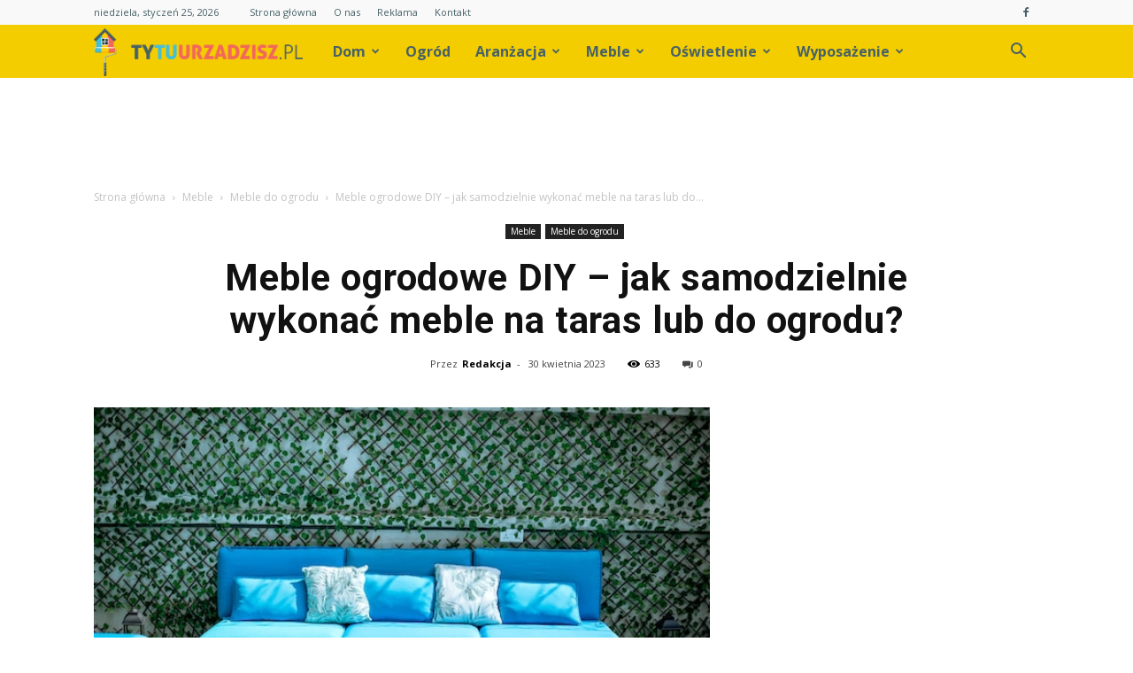

--- FILE ---
content_type: text/html; charset=UTF-8
request_url: https://tytuurzadzisz.pl/meble-ogrodowe-diy-jak-samodzielnie-wykonac-meble-na-taras-lub-do-ogrodu/
body_size: 116223
content:
<!doctype html >
<!--[if IE 8]>    <html class="ie8" lang="en"> <![endif]-->
<!--[if IE 9]>    <html class="ie9" lang="en"> <![endif]-->
<!--[if gt IE 8]><!--> <html lang="pl-PL" prefix="og: http://ogp.me/ns#"> <!--<![endif]-->
<head>
    <title>Meble ogrodowe DIY - jak samodzielnie wykonać meble na taras lub do ogrodu? - TyTuUrzadzisz.pl</title>
    <meta charset="UTF-8" />
    <meta name="viewport" content="width=device-width, initial-scale=1.0">
    <link rel="pingback" href="https://tytuurzadzisz.pl/xmlrpc.php" />
    <meta property="og:image" content="https://tytuurzadzisz.pl/wp-content/uploads/2023/04/kofi-nuamah-barden-sLOfjEMEU24-unsplash.jpg" /><meta name="author" content="Redakcja">

<!-- This site is optimized with the Yoast SEO plugin v9.7 - https://yoast.com/wordpress/plugins/seo/ -->
<link rel="canonical" href="https://tytuurzadzisz.pl/meble-ogrodowe-diy-jak-samodzielnie-wykonac-meble-na-taras-lub-do-ogrodu/" />
<meta property="og:locale" content="pl_PL" />
<meta property="og:type" content="article" />
<meta property="og:title" content="Meble ogrodowe DIY - jak samodzielnie wykonać meble na taras lub do ogrodu? - TyTuUrzadzisz.pl" />
<meta property="og:description" content="Wiele osób decyduje się na samodzielne wykonanie mebli ogrodowych. Nie tylko pozwala to zaoszczędzić trochę pieniędzy, ale także daje satysfakcję z własnoręcznego wykonania mebli, które będą służyć przez długi czas. W tym artykule przedstawimy kilka prostych sposobów na wykonanie mebli ogrodowych DIY. 1. Planowanie projektu Przed rozpoczęciem pracy nad meblami ogrodowymi, należy odpowiednio zaplanować projekt. &hellip;" />
<meta property="og:url" content="https://tytuurzadzisz.pl/meble-ogrodowe-diy-jak-samodzielnie-wykonac-meble-na-taras-lub-do-ogrodu/" />
<meta property="og:site_name" content="TyTuUrzadzisz.pl" />
<meta property="article:section" content="Meble do ogrodu" />
<meta property="article:published_time" content="2023-04-30T12:11:29+00:00" />
<meta property="og:image" content="https://tytuurzadzisz.pl/wp-content/uploads/2023/04/kofi-nuamah-barden-sLOfjEMEU24-unsplash.jpg" />
<meta property="og:image:secure_url" content="https://tytuurzadzisz.pl/wp-content/uploads/2023/04/kofi-nuamah-barden-sLOfjEMEU24-unsplash.jpg" />
<meta property="og:image:width" content="640" />
<meta property="og:image:height" content="427" />
<meta property="og:image:alt" content="Meble ogrodowe DIY" />
<meta name="twitter:card" content="summary_large_image" />
<meta name="twitter:description" content="Wiele osób decyduje się na samodzielne wykonanie mebli ogrodowych. Nie tylko pozwala to zaoszczędzić trochę pieniędzy, ale także daje satysfakcję z własnoręcznego wykonania mebli, które będą służyć przez długi czas. W tym artykule przedstawimy kilka prostych sposobów na wykonanie mebli ogrodowych DIY. 1. Planowanie projektu Przed rozpoczęciem pracy nad meblami ogrodowymi, należy odpowiednio zaplanować projekt. [&hellip;]" />
<meta name="twitter:title" content="Meble ogrodowe DIY - jak samodzielnie wykonać meble na taras lub do ogrodu? - TyTuUrzadzisz.pl" />
<meta name="twitter:image" content="https://tytuurzadzisz.pl/wp-content/uploads/2023/04/kofi-nuamah-barden-sLOfjEMEU24-unsplash.jpg" />
<!-- / Yoast SEO plugin. -->

<link rel='dns-prefetch' href='//s0.wp.com' />
<link rel='dns-prefetch' href='//fonts.googleapis.com' />
<link rel='dns-prefetch' href='//s.w.org' />
<link rel="alternate" type="application/rss+xml" title="TyTuUrzadzisz.pl &raquo; Kanał z wpisami" href="https://tytuurzadzisz.pl/feed/" />
<link rel="alternate" type="application/rss+xml" title="TyTuUrzadzisz.pl &raquo; Kanał z komentarzami" href="https://tytuurzadzisz.pl/comments/feed/" />
<link rel="alternate" type="application/rss+xml" title="TyTuUrzadzisz.pl &raquo; Meble ogrodowe DIY &#8211; jak samodzielnie wykonać meble na taras lub do ogrodu? Kanał z komentarzami" href="https://tytuurzadzisz.pl/meble-ogrodowe-diy-jak-samodzielnie-wykonac-meble-na-taras-lub-do-ogrodu/feed/" />
		<script type="text/javascript">
			window._wpemojiSettings = {"baseUrl":"https:\/\/s.w.org\/images\/core\/emoji\/11\/72x72\/","ext":".png","svgUrl":"https:\/\/s.w.org\/images\/core\/emoji\/11\/svg\/","svgExt":".svg","source":{"concatemoji":"https:\/\/tytuurzadzisz.pl\/wp-includes\/js\/wp-emoji-release.min.js?ver=4.9.26"}};
			!function(e,a,t){var n,r,o,i=a.createElement("canvas"),p=i.getContext&&i.getContext("2d");function s(e,t){var a=String.fromCharCode;p.clearRect(0,0,i.width,i.height),p.fillText(a.apply(this,e),0,0);e=i.toDataURL();return p.clearRect(0,0,i.width,i.height),p.fillText(a.apply(this,t),0,0),e===i.toDataURL()}function c(e){var t=a.createElement("script");t.src=e,t.defer=t.type="text/javascript",a.getElementsByTagName("head")[0].appendChild(t)}for(o=Array("flag","emoji"),t.supports={everything:!0,everythingExceptFlag:!0},r=0;r<o.length;r++)t.supports[o[r]]=function(e){if(!p||!p.fillText)return!1;switch(p.textBaseline="top",p.font="600 32px Arial",e){case"flag":return s([55356,56826,55356,56819],[55356,56826,8203,55356,56819])?!1:!s([55356,57332,56128,56423,56128,56418,56128,56421,56128,56430,56128,56423,56128,56447],[55356,57332,8203,56128,56423,8203,56128,56418,8203,56128,56421,8203,56128,56430,8203,56128,56423,8203,56128,56447]);case"emoji":return!s([55358,56760,9792,65039],[55358,56760,8203,9792,65039])}return!1}(o[r]),t.supports.everything=t.supports.everything&&t.supports[o[r]],"flag"!==o[r]&&(t.supports.everythingExceptFlag=t.supports.everythingExceptFlag&&t.supports[o[r]]);t.supports.everythingExceptFlag=t.supports.everythingExceptFlag&&!t.supports.flag,t.DOMReady=!1,t.readyCallback=function(){t.DOMReady=!0},t.supports.everything||(n=function(){t.readyCallback()},a.addEventListener?(a.addEventListener("DOMContentLoaded",n,!1),e.addEventListener("load",n,!1)):(e.attachEvent("onload",n),a.attachEvent("onreadystatechange",function(){"complete"===a.readyState&&t.readyCallback()})),(n=t.source||{}).concatemoji?c(n.concatemoji):n.wpemoji&&n.twemoji&&(c(n.twemoji),c(n.wpemoji)))}(window,document,window._wpemojiSettings);
		</script>
		<style type="text/css">
img.wp-smiley,
img.emoji {
	display: inline !important;
	border: none !important;
	box-shadow: none !important;
	height: 1em !important;
	width: 1em !important;
	margin: 0 .07em !important;
	vertical-align: -0.1em !important;
	background: none !important;
	padding: 0 !important;
}
</style>
<link rel='stylesheet' id='google-fonts-style-css'  href='https://fonts.googleapis.com/css?family=Roboto%3A300%2C400%2C400italic%2C500%2C500italic%2C700%2C900%7COpen+Sans%3A300italic%2C400%2C400italic%2C600%2C600italic%2C700&#038;ver=7.8.1' type='text/css' media='all' />
<!-- Inline jetpack_facebook_likebox -->
<style id='jetpack_facebook_likebox-inline-css' type='text/css'>
.widget_facebook_likebox {
	overflow: hidden;
}

</style>
<link rel='stylesheet' id='js_composer_front-css'  href='https://tytuurzadzisz.pl/wp-content/plugins/js_composer/assets/css/js_composer.min.css?ver=5.1.1' type='text/css' media='all' />
<link rel='stylesheet' id='td-theme-css'  href='https://tytuurzadzisz.pl/wp-content/themes/Newspaper/style.css?ver=7.8.1' type='text/css' media='all' />
<link rel='stylesheet' id='td-theme-demo-style-css'  href='https://tytuurzadzisz.pl/wp-content/themes/Newspaper/includes/demos/blog_cars/demo_style.css?ver=7.8.1' type='text/css' media='all' />
<link rel='stylesheet' id='jetpack_css-css'  href='https://tytuurzadzisz.pl/wp-content/plugins/jetpack/css/jetpack.css?ver=6.9.4' type='text/css' media='all' />
<script>if (document.location.protocol != "https:") {document.location = document.URL.replace(/^http:/i, "https:");}</script><script type='text/javascript' src='https://tytuurzadzisz.pl/wp-includes/js/jquery/jquery.js?ver=1.12.4'></script>
<script type='text/javascript' src='https://tytuurzadzisz.pl/wp-includes/js/jquery/jquery-migrate.min.js?ver=1.4.1'></script>
<link rel='https://api.w.org/' href='https://tytuurzadzisz.pl/wp-json/' />
<link rel="EditURI" type="application/rsd+xml" title="RSD" href="https://tytuurzadzisz.pl/xmlrpc.php?rsd" />
<link rel="wlwmanifest" type="application/wlwmanifest+xml" href="https://tytuurzadzisz.pl/wp-includes/wlwmanifest.xml" /> 
<meta name="generator" content="WordPress 4.9.26" />
<link rel='shortlink' href='https://wp.me/p3japq-Ej' />
<link rel="alternate" type="application/json+oembed" href="https://tytuurzadzisz.pl/wp-json/oembed/1.0/embed?url=https%3A%2F%2Ftytuurzadzisz.pl%2Fmeble-ogrodowe-diy-jak-samodzielnie-wykonac-meble-na-taras-lub-do-ogrodu%2F" />
<link rel="alternate" type="text/xml+oembed" href="https://tytuurzadzisz.pl/wp-json/oembed/1.0/embed?url=https%3A%2F%2Ftytuurzadzisz.pl%2Fmeble-ogrodowe-diy-jak-samodzielnie-wykonac-meble-na-taras-lub-do-ogrodu%2F&#038;format=xml" />

<link rel='dns-prefetch' href='//v0.wordpress.com'/>
<style type='text/css'>img#wpstats{display:none}</style><!--[if lt IE 9]><script src="https://html5shim.googlecode.com/svn/trunk/html5.js"></script><![endif]-->
    <meta name="generator" content="Powered by Visual Composer - drag and drop page builder for WordPress."/>
<!--[if lte IE 9]><link rel="stylesheet" type="text/css" href="https://tytuurzadzisz.pl/wp-content/plugins/js_composer/assets/css/vc_lte_ie9.min.css" media="screen"><![endif]-->
<!-- JS generated by theme -->

<script>
    
    

	    var tdBlocksArray = []; //here we store all the items for the current page

	    //td_block class - each ajax block uses a object of this class for requests
	    function tdBlock() {
		    this.id = '';
		    this.block_type = 1; //block type id (1-234 etc)
		    this.atts = '';
		    this.td_column_number = '';
		    this.td_current_page = 1; //
		    this.post_count = 0; //from wp
		    this.found_posts = 0; //from wp
		    this.max_num_pages = 0; //from wp
		    this.td_filter_value = ''; //current live filter value
		    this.is_ajax_running = false;
		    this.td_user_action = ''; // load more or infinite loader (used by the animation)
		    this.header_color = '';
		    this.ajax_pagination_infinite_stop = ''; //show load more at page x
	    }


        // td_js_generator - mini detector
        (function(){
            var htmlTag = document.getElementsByTagName("html")[0];

            if ( navigator.userAgent.indexOf("MSIE 10.0") > -1 ) {
                htmlTag.className += ' ie10';
            }

            if ( !!navigator.userAgent.match(/Trident.*rv\:11\./) ) {
                htmlTag.className += ' ie11';
            }

            if ( /(iPad|iPhone|iPod)/g.test(navigator.userAgent) ) {
                htmlTag.className += ' td-md-is-ios';
            }

            var user_agent = navigator.userAgent.toLowerCase();
            if ( user_agent.indexOf("android") > -1 ) {
                htmlTag.className += ' td-md-is-android';
            }

            if ( -1 !== navigator.userAgent.indexOf('Mac OS X')  ) {
                htmlTag.className += ' td-md-is-os-x';
            }

            if ( /chrom(e|ium)/.test(navigator.userAgent.toLowerCase()) ) {
               htmlTag.className += ' td-md-is-chrome';
            }

            if ( -1 !== navigator.userAgent.indexOf('Firefox') ) {
                htmlTag.className += ' td-md-is-firefox';
            }

            if ( -1 !== navigator.userAgent.indexOf('Safari') && -1 === navigator.userAgent.indexOf('Chrome') ) {
                htmlTag.className += ' td-md-is-safari';
            }

            if( -1 !== navigator.userAgent.indexOf('IEMobile') ){
                htmlTag.className += ' td-md-is-iemobile';
            }

        })();




        var tdLocalCache = {};

        ( function () {
            "use strict";

            tdLocalCache = {
                data: {},
                remove: function (resource_id) {
                    delete tdLocalCache.data[resource_id];
                },
                exist: function (resource_id) {
                    return tdLocalCache.data.hasOwnProperty(resource_id) && tdLocalCache.data[resource_id] !== null;
                },
                get: function (resource_id) {
                    return tdLocalCache.data[resource_id];
                },
                set: function (resource_id, cachedData) {
                    tdLocalCache.remove(resource_id);
                    tdLocalCache.data[resource_id] = cachedData;
                }
            };
        })();

    
    
var td_viewport_interval_list=[{"limitBottom":767,"sidebarWidth":228},{"limitBottom":1018,"sidebarWidth":300},{"limitBottom":1140,"sidebarWidth":324}];
var td_animation_stack_effect="type0";
var tds_animation_stack=true;
var td_animation_stack_specific_selectors=".entry-thumb, img";
var td_animation_stack_general_selectors=".td-animation-stack img, .td-animation-stack .entry-thumb, .post img";
var td_ajax_url="https:\/\/tytuurzadzisz.pl\/wp-admin\/admin-ajax.php?td_theme_name=Newspaper&v=7.8.1";
var td_get_template_directory_uri="https:\/\/tytuurzadzisz.pl\/wp-content\/themes\/Newspaper";
var tds_snap_menu="";
var tds_logo_on_sticky="";
var tds_header_style="5";
var td_please_wait="Prosz\u0119 czeka\u0107 ...";
var td_email_user_pass_incorrect="U\u017cytkownik lub has\u0142o niepoprawne!";
var td_email_user_incorrect="E-mail lub nazwa u\u017cytkownika jest niepoprawna!";
var td_email_incorrect="E-mail niepoprawny!";
var tds_more_articles_on_post_enable="";
var tds_more_articles_on_post_time_to_wait="";
var tds_more_articles_on_post_pages_distance_from_top=0;
var tds_theme_color_site_wide="#42bfd9";
var tds_smart_sidebar="enabled";
var tdThemeName="Newspaper";
var td_magnific_popup_translation_tPrev="Poprzedni (Strza\u0142ka w lewo)";
var td_magnific_popup_translation_tNext="Nast\u0119pny (Strza\u0142ka w prawo)";
var td_magnific_popup_translation_tCounter="%curr% z %total%";
var td_magnific_popup_translation_ajax_tError="Zawarto\u015b\u0107 z %url% nie mo\u017ce by\u0107 za\u0142adowana.";
var td_magnific_popup_translation_image_tError="Obraz #%curr% nie mo\u017ce by\u0107 za\u0142adowany.";
var td_ad_background_click_link="";
var td_ad_background_click_target="";
</script>


<!-- Header style compiled by theme -->

<style>
    
.td-header-wrap .black-menu .sf-menu > .current-menu-item > a,
    .td-header-wrap .black-menu .sf-menu > .current-menu-ancestor > a,
    .td-header-wrap .black-menu .sf-menu > .current-category-ancestor > a,
    .td-header-wrap .black-menu .sf-menu > li > a:hover,
    .td-header-wrap .black-menu .sf-menu > .sfHover > a,
    .td-header-style-12 .td-header-menu-wrap-full,
    .sf-menu > .current-menu-item > a:after,
    .sf-menu > .current-menu-ancestor > a:after,
    .sf-menu > .current-category-ancestor > a:after,
    .sf-menu > li:hover > a:after,
    .sf-menu > .sfHover > a:after,
    .td-header-style-12 .td-affix,
    .header-search-wrap .td-drop-down-search:after,
    .header-search-wrap .td-drop-down-search .btn:hover,
    input[type=submit]:hover,
    .td-read-more a,
    .td-post-category:hover,
    .td-grid-style-1.td-hover-1 .td-big-grid-post:hover .td-post-category,
    .td-grid-style-5.td-hover-1 .td-big-grid-post:hover .td-post-category,
    .td_top_authors .td-active .td-author-post-count,
    .td_top_authors .td-active .td-author-comments-count,
    .td_top_authors .td_mod_wrap:hover .td-author-post-count,
    .td_top_authors .td_mod_wrap:hover .td-author-comments-count,
    .td-404-sub-sub-title a:hover,
    .td-search-form-widget .wpb_button:hover,
    .td-rating-bar-wrap div,
    .td_category_template_3 .td-current-sub-category,
    .dropcap,
    .td_wrapper_video_playlist .td_video_controls_playlist_wrapper,
    .wpb_default,
    .wpb_default:hover,
    .td-left-smart-list:hover,
    .td-right-smart-list:hover,
    .woocommerce-checkout .woocommerce input.button:hover,
    .woocommerce-page .woocommerce a.button:hover,
    .woocommerce-account div.woocommerce .button:hover,
    #bbpress-forums button:hover,
    .bbp_widget_login .button:hover,
    .td-footer-wrapper .td-post-category,
    .td-footer-wrapper .widget_product_search input[type="submit"]:hover,
    .woocommerce .product a.button:hover,
    .woocommerce .product #respond input#submit:hover,
    .woocommerce .checkout input#place_order:hover,
    .woocommerce .woocommerce.widget .button:hover,
    .single-product .product .summary .cart .button:hover,
    .woocommerce-cart .woocommerce table.cart .button:hover,
    .woocommerce-cart .woocommerce .shipping-calculator-form .button:hover,
    .td-next-prev-wrap a:hover,
    .td-load-more-wrap a:hover,
    .td-post-small-box a:hover,
    .page-nav .current,
    .page-nav:first-child > div,
    .td_category_template_8 .td-category-header .td-category a.td-current-sub-category,
    .td_category_template_4 .td-category-siblings .td-category a:hover,
    #bbpress-forums .bbp-pagination .current,
    #bbpress-forums #bbp-single-user-details #bbp-user-navigation li.current a,
    .td-theme-slider:hover .slide-meta-cat a,
    a.vc_btn-black:hover,
    .td-trending-now-wrapper:hover .td-trending-now-title,
    .td-scroll-up,
    .td-smart-list-button:hover,
    .td-weather-information:before,
    .td-weather-week:before,
    .td_block_exchange .td-exchange-header:before,
    .td_block_big_grid_9.td-grid-style-1 .td-post-category,
    .td_block_big_grid_9.td-grid-style-5 .td-post-category,
    .td-grid-style-6.td-hover-1 .td-module-thumb:after,
    .td-pulldown-syle-2 .td-subcat-dropdown ul:after,
    .td_block_template_9 .td-block-title:after,
    .td_block_template_15 .td-block-title:before {
        background-color: #42bfd9;
    }

    .global-block-template-4 .td-related-title .td-cur-simple-item:before {
        border-color: #42bfd9 transparent transparent transparent !important;
    }

    .woocommerce .woocommerce-message .button:hover,
    .woocommerce .woocommerce-error .button:hover,
    .woocommerce .woocommerce-info .button:hover,
    .global-block-template-4 .td-related-title .td-cur-simple-item,
    .global-block-template-3 .td-related-title .td-cur-simple-item,
    .global-block-template-9 .td-related-title:after {
        background-color: #42bfd9 !important;
    }

    .woocommerce .product .onsale,
    .woocommerce.widget .ui-slider .ui-slider-handle {
        background: none #42bfd9;
    }

    .woocommerce.widget.widget_layered_nav_filters ul li a {
        background: none repeat scroll 0 0 #42bfd9 !important;
    }

    a,
    cite a:hover,
    .td_mega_menu_sub_cats .cur-sub-cat,
    .td-mega-span h3 a:hover,
    .td_mod_mega_menu:hover .entry-title a,
    .header-search-wrap .result-msg a:hover,
    .top-header-menu li a:hover,
    .top-header-menu .current-menu-item > a,
    .top-header-menu .current-menu-ancestor > a,
    .top-header-menu .current-category-ancestor > a,
    .td-social-icon-wrap > a:hover,
    .td-header-sp-top-widget .td-social-icon-wrap a:hover,
    .td-page-content blockquote p,
    .td-post-content blockquote p,
    .mce-content-body blockquote p,
    .comment-content blockquote p,
    .wpb_text_column blockquote p,
    .td_block_text_with_title blockquote p,
    .td_module_wrap:hover .entry-title a,
    .td-subcat-filter .td-subcat-list a:hover,
    .td-subcat-filter .td-subcat-dropdown a:hover,
    .td_quote_on_blocks,
    .dropcap2,
    .dropcap3,
    .td_top_authors .td-active .td-authors-name a,
    .td_top_authors .td_mod_wrap:hover .td-authors-name a,
    .td-post-next-prev-content a:hover,
    .author-box-wrap .td-author-social a:hover,
    .td-author-name a:hover,
    .td-author-url a:hover,
    .td_mod_related_posts:hover h3 > a,
    .td-post-template-11 .td-related-title .td-related-left:hover,
    .td-post-template-11 .td-related-title .td-related-right:hover,
    .td-post-template-11 .td-related-title .td-cur-simple-item,
    .td-post-template-11 .td_block_related_posts .td-next-prev-wrap a:hover,
    .comment-reply-link:hover,
    .logged-in-as a:hover,
    #cancel-comment-reply-link:hover,
    .td-search-query,
    .td-category-header .td-pulldown-category-filter-link:hover,
    .td-category-siblings .td-subcat-dropdown a:hover,
    .td-category-siblings .td-subcat-dropdown a.td-current-sub-category,
    .widget a:hover,
    .archive .widget_archive .current,
    .archive .widget_archive .current a,
    .widget_calendar tfoot a:hover,
    .woocommerce a.added_to_cart:hover,
    #bbpress-forums li.bbp-header .bbp-reply-content span a:hover,
    #bbpress-forums .bbp-forum-freshness a:hover,
    #bbpress-forums .bbp-topic-freshness a:hover,
    #bbpress-forums .bbp-forums-list li a:hover,
    #bbpress-forums .bbp-forum-title:hover,
    #bbpress-forums .bbp-topic-permalink:hover,
    #bbpress-forums .bbp-topic-started-by a:hover,
    #bbpress-forums .bbp-topic-started-in a:hover,
    #bbpress-forums .bbp-body .super-sticky li.bbp-topic-title .bbp-topic-permalink,
    #bbpress-forums .bbp-body .sticky li.bbp-topic-title .bbp-topic-permalink,
    .widget_display_replies .bbp-author-name,
    .widget_display_topics .bbp-author-name,
    .footer-text-wrap .footer-email-wrap a,
    .td-subfooter-menu li a:hover,
    .footer-social-wrap a:hover,
    a.vc_btn-black:hover,
    .td-smart-list-dropdown-wrap .td-smart-list-button:hover,
    .td_module_17 .td-read-more a:hover,
    .td_module_18 .td-read-more a:hover,
    .td_module_19 .td-post-author-name a:hover,
    .td-instagram-user a,
    .td-pulldown-syle-2 .td-subcat-dropdown:hover .td-subcat-more span,
    .td-pulldown-syle-2 .td-subcat-dropdown:hover .td-subcat-more i,
    .td-pulldown-syle-3 .td-subcat-dropdown:hover .td-subcat-more span,
    .td-pulldown-syle-3 .td-subcat-dropdown:hover .td-subcat-more i,
    .td-block-title-wrap .td-wrapper-pulldown-filter .td-pulldown-filter-display-option:hover,
    .td-block-title-wrap .td-wrapper-pulldown-filter .td-pulldown-filter-display-option:hover i,
    .td-block-title-wrap .td-wrapper-pulldown-filter .td-pulldown-filter-link:hover,
    .td-block-title-wrap .td-wrapper-pulldown-filter .td-pulldown-filter-item .td-cur-simple-item,
    .global-block-template-2 .td-related-title .td-cur-simple-item,
    .global-block-template-5 .td-related-title .td-cur-simple-item,
    .global-block-template-6 .td-related-title .td-cur-simple-item,
    .global-block-template-7 .td-related-title .td-cur-simple-item,
    .global-block-template-8 .td-related-title .td-cur-simple-item,
    .global-block-template-9 .td-related-title .td-cur-simple-item,
    .global-block-template-10 .td-related-title .td-cur-simple-item,
    .global-block-template-11 .td-related-title .td-cur-simple-item,
    .global-block-template-12 .td-related-title .td-cur-simple-item,
    .global-block-template-13 .td-related-title .td-cur-simple-item,
    .global-block-template-14 .td-related-title .td-cur-simple-item,
    .global-block-template-15 .td-related-title .td-cur-simple-item,
    .global-block-template-16 .td-related-title .td-cur-simple-item,
    .global-block-template-17 .td-related-title .td-cur-simple-item,
    .td-theme-wrap .sf-menu ul .td-menu-item > a:hover,
    .td-theme-wrap .sf-menu ul .sfHover > a,
    .td-theme-wrap .sf-menu ul .current-menu-ancestor > a,
    .td-theme-wrap .sf-menu ul .current-category-ancestor > a,
    .td-theme-wrap .sf-menu ul .current-menu-item > a {
        color: #42bfd9;
    }

    a.vc_btn-black.vc_btn_square_outlined:hover,
    a.vc_btn-black.vc_btn_outlined:hover,
    .td-mega-menu-page .wpb_content_element ul li a:hover,
     .td-theme-wrap .td-aj-search-results .td_module_wrap:hover .entry-title a,
    .td-theme-wrap .header-search-wrap .result-msg a:hover {
        color: #42bfd9 !important;
    }

    .td-next-prev-wrap a:hover,
    .td-load-more-wrap a:hover,
    .td-post-small-box a:hover,
    .page-nav .current,
    .page-nav:first-child > div,
    .td_category_template_8 .td-category-header .td-category a.td-current-sub-category,
    .td_category_template_4 .td-category-siblings .td-category a:hover,
    #bbpress-forums .bbp-pagination .current,
    .post .td_quote_box,
    .page .td_quote_box,
    a.vc_btn-black:hover,
    .td_block_template_5 .td-block-title > * {
        border-color: #42bfd9;
    }

    .td_wrapper_video_playlist .td_video_currently_playing:after {
        border-color: #42bfd9 !important;
    }

    .header-search-wrap .td-drop-down-search:before {
        border-color: transparent transparent #42bfd9 transparent;
    }

    .block-title > span,
    .block-title > a,
    .block-title > label,
    .widgettitle,
    .widgettitle:after,
    .td-trending-now-title,
    .td-trending-now-wrapper:hover .td-trending-now-title,
    .wpb_tabs li.ui-tabs-active a,
    .wpb_tabs li:hover a,
    .vc_tta-container .vc_tta-color-grey.vc_tta-tabs-position-top.vc_tta-style-classic .vc_tta-tabs-container .vc_tta-tab.vc_active > a,
    .vc_tta-container .vc_tta-color-grey.vc_tta-tabs-position-top.vc_tta-style-classic .vc_tta-tabs-container .vc_tta-tab:hover > a,
    .td_block_template_1 .td-related-title .td-cur-simple-item,
    .woocommerce .product .products h2,
    .td-subcat-filter .td-subcat-dropdown:hover .td-subcat-more {
    	background-color: #42bfd9;
    }

    .woocommerce div.product .woocommerce-tabs ul.tabs li.active {
    	background-color: #42bfd9 !important;
    }

    .block-title,
    .td_block_template_1 .td-related-title,
    .wpb_tabs .wpb_tabs_nav,
    .vc_tta-container .vc_tta-color-grey.vc_tta-tabs-position-top.vc_tta-style-classic .vc_tta-tabs-container,
    .woocommerce div.product .woocommerce-tabs ul.tabs:before {
        border-color: #42bfd9;
    }
    .td_block_wrap .td-subcat-item a.td-cur-simple-item {
	    color: #42bfd9;
	}


    
    .td-grid-style-4 .entry-title
    {
        background-color: rgba(66, 191, 217, 0.7);
    }

    
    .td-header-wrap .td-header-top-menu-full,
    .td-header-wrap .top-header-menu .sub-menu {
        background-color: #f9f9f9;
    }
    .td-header-style-8 .td-header-top-menu-full {
        background-color: transparent;
    }
    .td-header-style-8 .td-header-top-menu-full .td-header-top-menu {
        background-color: #f9f9f9;
        padding-left: 15px;
        padding-right: 15px;
    }

    .td-header-wrap .td-header-top-menu-full .td-header-top-menu,
    .td-header-wrap .td-header-top-menu-full {
        border-bottom: none;
    }


    
    .td-header-top-menu,
    .td-header-top-menu a,
    .td-header-wrap .td-header-top-menu-full .td-header-top-menu,
    .td-header-wrap .td-header-top-menu-full a,
    .td-header-style-8 .td-header-top-menu,
    .td-header-style-8 .td-header-top-menu a {
        color: #476167;
    }

    
    .top-header-menu .current-menu-item > a,
    .top-header-menu .current-menu-ancestor > a,
    .top-header-menu .current-category-ancestor > a,
    .top-header-menu li a:hover {
        color: #42bfd9;
    }

    
    .td-header-wrap .td-header-sp-top-widget .td-icon-font {
        color: #476167;
    }

    
    .td-header-wrap .td-header-menu-wrap-full,
    .sf-menu > .current-menu-ancestor > a,
    .sf-menu > .current-category-ancestor > a,
    .td-header-menu-wrap.td-affix,
    .td-header-style-3 .td-header-main-menu,
    .td-header-style-3 .td-affix .td-header-main-menu,
    .td-header-style-4 .td-header-main-menu,
    .td-header-style-4 .td-affix .td-header-main-menu,
    .td-header-style-8 .td-header-menu-wrap.td-affix,
    .td-header-style-8 .td-header-top-menu-full {
		background-color: #f4cd00;
    }


    .td-boxed-layout .td-header-style-3 .td-header-menu-wrap,
    .td-boxed-layout .td-header-style-4 .td-header-menu-wrap,
    .td-header-style-3 .td_stretch_content .td-header-menu-wrap,
    .td-header-style-4 .td_stretch_content .td-header-menu-wrap {
    	background-color: #f4cd00 !important;
    }


    @media (min-width: 1019px) {
        .td-header-style-1 .td-header-sp-recs,
        .td-header-style-1 .td-header-sp-logo {
            margin-bottom: 28px;
        }
    }

    @media (min-width: 768px) and (max-width: 1018px) {
        .td-header-style-1 .td-header-sp-recs,
        .td-header-style-1 .td-header-sp-logo {
            margin-bottom: 14px;
        }
    }

    .td-header-style-7 .td-header-top-menu {
        border-bottom: none;
    }


    
    .sf-menu > .current-menu-item > a:after,
    .sf-menu > .current-menu-ancestor > a:after,
    .sf-menu > .current-category-ancestor > a:after,
    .sf-menu > li:hover > a:after,
    .sf-menu > .sfHover > a:after,
    .td_block_mega_menu .td-next-prev-wrap a:hover,
    .td-mega-span .td-post-category:hover,
    .td-header-wrap .black-menu .sf-menu > li > a:hover,
    .td-header-wrap .black-menu .sf-menu > .current-menu-ancestor > a,
    .td-header-wrap .black-menu .sf-menu > .sfHover > a,
    .header-search-wrap .td-drop-down-search:after,
    .header-search-wrap .td-drop-down-search .btn:hover,
    .td-header-wrap .black-menu .sf-menu > .current-menu-item > a,
    .td-header-wrap .black-menu .sf-menu > .current-menu-ancestor > a,
    .td-header-wrap .black-menu .sf-menu > .current-category-ancestor > a {
        background-color: #42bfd9;
    }


    .td_block_mega_menu .td-next-prev-wrap a:hover {
        border-color: #42bfd9;
    }

    .header-search-wrap .td-drop-down-search:before {
        border-color: transparent transparent #42bfd9 transparent;
    }

    .td_mega_menu_sub_cats .cur-sub-cat,
    .td_mod_mega_menu:hover .entry-title a,
    .td-theme-wrap .sf-menu ul .td-menu-item > a:hover,
    .td-theme-wrap .sf-menu ul .sfHover > a,
    .td-theme-wrap .sf-menu ul .current-menu-ancestor > a,
    .td-theme-wrap .sf-menu ul .current-category-ancestor > a,
    .td-theme-wrap .sf-menu ul .current-menu-item > a {
        color: #42bfd9;
    }


    
    .td-header-wrap .td-header-menu-wrap .sf-menu > li > a,
    .td-header-wrap .header-search-wrap .td-icon-search {
        color: #476167;
    }

    
    .td-menu-background:before,
    .td-search-background:before {
        background: rgba(30,18,0,0.8);
        background: -moz-linear-gradient(top, rgba(30,18,0,0.8) 0%, rgba(226,160,45,0.8) 100%);
        background: -webkit-gradient(left top, left bottom, color-stop(0%, rgba(30,18,0,0.8)), color-stop(100%, rgba(226,160,45,0.8)));
        background: -webkit-linear-gradient(top, rgba(30,18,0,0.8) 0%, rgba(226,160,45,0.8) 100%);
        background: -o-linear-gradient(top, rgba(30,18,0,0.8) 0%, @mobileu_gradient_two_mob 100%);
        background: -ms-linear-gradient(top, rgba(30,18,0,0.8) 0%, rgba(226,160,45,0.8) 100%);
        background: linear-gradient(to bottom, rgba(30,18,0,0.8) 0%, rgba(226,160,45,0.8) 100%);
        filter: progid:DXImageTransform.Microsoft.gradient( startColorstr='rgba(30,18,0,0.8)', endColorstr='rgba(226,160,45,0.8)', GradientType=0 );
    }

    
    .td-footer-wrapper,
    .td-footer-wrapper .td_block_template_7 .td-block-title > *,
    .td-footer-wrapper .td_block_template_17 .td-block-title,
    .td-footer-wrapper .td-block-title-wrap .td-wrapper-pulldown-filter {
        background-color: #f4cd00;
    }

    
    .td-footer-wrapper,
    .td-footer-wrapper a,
    .td-footer-wrapper .block-title a,
    .td-footer-wrapper .block-title span,
    .td-footer-wrapper .block-title label,
    .td-footer-wrapper .td-excerpt,
    .td-footer-wrapper .td-post-author-name span,
    .td-footer-wrapper .td-post-date,
    .td-footer-wrapper .td-social-style3 .td_social_type a,
    .td-footer-wrapper .td-social-style3,
    .td-footer-wrapper .td-social-style4 .td_social_type a,
    .td-footer-wrapper .td-social-style4,
    .td-footer-wrapper .td-social-style9,
    .td-footer-wrapper .td-social-style10,
    .td-footer-wrapper .td-social-style2 .td_social_type a,
    .td-footer-wrapper .td-social-style8 .td_social_type a,
    .td-footer-wrapper .td-social-style2 .td_social_type,
    .td-footer-wrapper .td-social-style8 .td_social_type,
    .td-footer-template-13 .td-social-name,
    .td-footer-wrapper .td_block_template_7 .td-block-title > * {
        color: #476167;
    }

    .td-footer-wrapper .widget_calendar th,
    .td-footer-wrapper .widget_calendar td,
    .td-footer-wrapper .td-social-style2 .td_social_type .td-social-box,
    .td-footer-wrapper .td-social-style8 .td_social_type .td-social-box,
    .td-social-style-2 .td-icon-font:after {
        border-color: #476167;
    }

    .td-footer-wrapper .td-module-comments a,
    .td-footer-wrapper .td-post-category,
    .td-footer-wrapper .td-slide-meta .td-post-author-name span,
    .td-footer-wrapper .td-slide-meta .td-post-date {
        color: #fff;
    }

    
    .td-footer-bottom-full .td-container::before {
        background-color: rgba(71, 97, 103, 0.1);
    }

    
	.td-footer-wrapper .block-title > span,
    .td-footer-wrapper .block-title > a,
    .td-footer-wrapper .widgettitle,
    .td-theme-wrap .td-footer-wrapper .td-container .td-block-title > *,
    .td-theme-wrap .td-footer-wrapper .td_block_template_6 .td-block-title:before {
    	color: #f2675b;
    }

    
    .td-footer-wrapper .footer-social-wrap .td-icon-font {
        color: #476167;
    }

    
    .td-sub-footer-container {
        background-color: #f9f9f9;
    }

    
    .td-sub-footer-container,
    .td-subfooter-menu li a {
        color: #476167;
    }

    
    .td-subfooter-menu li a:hover {
        color: #bababa;
    }


    
    ul.sf-menu > .td-menu-item > a {
        font-size:16px;
	text-transform:capitalize;
	
    }
    
    .block-title > span,
    .block-title > a,
    .widgettitle,
    .td-trending-now-title,
    .wpb_tabs li a,
    .vc_tta-container .vc_tta-color-grey.vc_tta-tabs-position-top.vc_tta-style-classic .vc_tta-tabs-container .vc_tta-tab > a,
    .td-theme-wrap .td-related-title a,
    .woocommerce div.product .woocommerce-tabs ul.tabs li a,
    .woocommerce .product .products h2,
    .td-theme-wrap .td-block-title {
        font-family:"Open Sans";
	font-size:17px;
	font-weight:bold;
	text-transform:capitalize;
	
    }
    
    .td_module_11 .td-module-title {
    	font-weight:bold;
	
    }
    
    .td_block_trending_now .entry-title a {
    	font-size:14px;
	
    }
    
    .widget_archive a,
    .widget_calendar,
    .widget_categories a,
    .widget_nav_menu a,
    .widget_meta a,
    .widget_pages a,
    .widget_recent_comments a,
    .widget_recent_entries a,
    .widget_text .textwidget,
    .widget_tag_cloud a,
    .widget_search input,
    .woocommerce .product-categories a,
    .widget_display_forums a,
    .widget_display_replies a,
    .widget_display_topics a,
    .widget_display_views a,
    .widget_display_stats {
    	font-family:Roboto;
	font-size:16px;
	font-weight:bold;
	
    }



/* Style generated by theme for demo: blog_cars */

.td-blog-cars .block-title,
		.td-blog-cars .td-related-title,
		.td-blog-cars .td_module_19 .td-read-more a {
    		background-color: #42bfd9;
    	}

		
		.td-blog-cars .td-header-style-2 .sf-menu > li > a:hover,
		.td-blog-cars .td-header-style-2 .sf-menu > .sfHover > a,
		.td-blog-cars .td-header-style-2 .sf-menu > .current-menu-item > a,
		.td-blog-cars .td-header-style-2 .sf-menu > .current-menu-ancestor > a,
		.td-blog-cars .td-header-style-2 .sf-menu > .current-category-ancestor > a {
   		    color: #42bfd9;
   		}
</style>

<script>
  (function(i,s,o,g,r,a,m){i['GoogleAnalyticsObject']=r;i[r]=i[r]||function(){
  (i[r].q=i[r].q||[]).push(arguments)},i[r].l=1*new Date();a=s.createElement(o),
  m=s.getElementsByTagName(o)[0];a.async=1;a.src=g;m.parentNode.insertBefore(a,m)
  })(window,document,'script','https://www.google-analytics.com/analytics.js','ga');

  ga('create', 'UA-135666879-13', 'auto');
  ga('send', 'pageview');

</script><noscript><style type="text/css"> .wpb_animate_when_almost_visible { opacity: 1; }</style></noscript><script async src="//pagead2.googlesyndication.com/pagead/js/adsbygoogle.js"></script>
<script>
     (adsbygoogle = window.adsbygoogle || []).push({
          google_ad_client: "ca-pub-3624369775460466",
          enable_page_level_ads: true
     });
</script>
</head>

<body data-rsssl=1 class="post-template-default single single-post postid-2499 single-format-standard meble-ogrodowe-diy-jak-samodzielnie-wykonac-meble-na-taras-lub-do-ogrodu global-block-template-1 td-blog-cars single_template_13 wpb-js-composer js-comp-ver-5.1.1 vc_responsive td-animation-stack-type0 td-full-layout" itemscope="itemscope" itemtype="https://schema.org/WebPage">

        <div class="td-scroll-up"><i class="td-icon-menu-up"></i></div>
    
    <div class="td-menu-background"></div>
<div id="td-mobile-nav">
    <div class="td-mobile-container">
        <!-- mobile menu top section -->
        <div class="td-menu-socials-wrap">
            <!-- socials -->
            <div class="td-menu-socials">
                
        <span class="td-social-icon-wrap">
            <a target="_blank" href="https://www.facebook.com/Tytuurzadziszpl-410520639490523/" title="Facebook">
                <i class="td-icon-font td-icon-facebook"></i>
            </a>
        </span>            </div>
            <!-- close button -->
            <div class="td-mobile-close">
                <a href="#"><i class="td-icon-close-mobile"></i></a>
            </div>
        </div>

        <!-- login section -->
        
        <!-- menu section -->
        <div class="td-mobile-content">
            <div class="menu-kategorie-container"><ul id="menu-kategorie" class="td-mobile-main-menu"><li id="menu-item-799" class="menu-item menu-item-type-taxonomy menu-item-object-category menu-item-has-children menu-item-first menu-item-799"><a href="https://tytuurzadzisz.pl/category/dom-i-mieszkanie/">Dom<i class="td-icon-menu-right td-element-after"></i></a>
<ul class="sub-menu">
	<li id="menu-item-801" class="menu-item menu-item-type-taxonomy menu-item-object-category menu-item-801"><a href="https://tytuurzadzisz.pl/category/porady/">Porady</a></li>
</ul>
</li>
<li id="menu-item-800" class="menu-item menu-item-type-taxonomy menu-item-object-category menu-item-800"><a href="https://tytuurzadzisz.pl/category/ogrod/">Ogród</a></li>
<li id="menu-item-2137" class="menu-item menu-item-type-taxonomy menu-item-object-category menu-item-has-children menu-item-2137"><a href="https://tytuurzadzisz.pl/category/aranzacja-wnetrz/">Aranżacja<i class="td-icon-menu-right td-element-after"></i></a>
<ul class="sub-menu">
	<li id="menu-item-2138" class="menu-item menu-item-type-taxonomy menu-item-object-category menu-item-2138"><a href="https://tytuurzadzisz.pl/category/aranzacja-wnetrz/dodatki-dekoracyjne-do-wnetrz/">Dodatki dekoracyjne do wnętrz</a></li>
	<li id="menu-item-2139" class="menu-item menu-item-type-taxonomy menu-item-object-category menu-item-2139"><a href="https://tytuurzadzisz.pl/category/aranzacja-wnetrz/kolory-i-wzory-we-wnetrzach/">Kolory i wzory we wnętrzach</a></li>
	<li id="menu-item-2140" class="menu-item menu-item-type-taxonomy menu-item-object-category menu-item-2140"><a href="https://tytuurzadzisz.pl/category/aranzacja-wnetrz/sztukaterie/">Sztukaterie</a></li>
	<li id="menu-item-2141" class="menu-item menu-item-type-taxonomy menu-item-object-category menu-item-2141"><a href="https://tytuurzadzisz.pl/category/aranzacja-wnetrz/tapety-do-wnetrz/">Tapety do wnętrz</a></li>
	<li id="menu-item-2142" class="menu-item menu-item-type-taxonomy menu-item-object-category menu-item-2142"><a href="https://tytuurzadzisz.pl/category/aranzacja-wnetrz/uklad-przestrzenny-wnetrz/">Układ przestrzenny wnętrz</a></li>
</ul>
</li>
<li id="menu-item-2143" class="menu-item menu-item-type-taxonomy menu-item-object-category current-post-ancestor menu-item-has-children menu-item-2143"><a href="https://tytuurzadzisz.pl/category/meble/">Meble<i class="td-icon-menu-right td-element-after"></i></a>
<ul class="sub-menu">
	<li id="menu-item-2144" class="menu-item menu-item-type-taxonomy menu-item-object-category current-post-ancestor current-menu-parent current-post-parent menu-item-2144"><a href="https://tytuurzadzisz.pl/category/meble/meble-do-ogrodu/">Meble do ogrodu</a></li>
	<li id="menu-item-2145" class="menu-item menu-item-type-taxonomy menu-item-object-category menu-item-2145"><a href="https://tytuurzadzisz.pl/category/meble/meble-do-salonu/">Meble do salonu</a></li>
	<li id="menu-item-2146" class="menu-item menu-item-type-taxonomy menu-item-object-category menu-item-2146"><a href="https://tytuurzadzisz.pl/category/meble/meble-do-sypialni/">Meble do sypialni</a></li>
	<li id="menu-item-2147" class="menu-item menu-item-type-taxonomy menu-item-object-category menu-item-2147"><a href="https://tytuurzadzisz.pl/category/meble/meble-kuchenne/">Meble kuchenne</a></li>
	<li id="menu-item-2148" class="menu-item menu-item-type-taxonomy menu-item-object-category menu-item-2148"><a href="https://tytuurzadzisz.pl/category/meble/meble-lazienkowe/">Meble łazienkowe</a></li>
</ul>
</li>
<li id="menu-item-2149" class="menu-item menu-item-type-taxonomy menu-item-object-category menu-item-has-children menu-item-2149"><a href="https://tytuurzadzisz.pl/category/oswietlenie/">Oświetlenie<i class="td-icon-menu-right td-element-after"></i></a>
<ul class="sub-menu">
	<li id="menu-item-2150" class="menu-item menu-item-type-taxonomy menu-item-object-category menu-item-2150"><a href="https://tytuurzadzisz.pl/category/oswietlenie/kinkiety/">Kinkiety</a></li>
	<li id="menu-item-2151" class="menu-item menu-item-type-taxonomy menu-item-object-category menu-item-2151"><a href="https://tytuurzadzisz.pl/category/oswietlenie/lampy-biurkowe/">Lampy biurkowe</a></li>
	<li id="menu-item-2152" class="menu-item menu-item-type-taxonomy menu-item-object-category menu-item-2152"><a href="https://tytuurzadzisz.pl/category/oswietlenie/lampy-dekoracyjne/">Lampy dekoracyjne</a></li>
	<li id="menu-item-2153" class="menu-item menu-item-type-taxonomy menu-item-object-category menu-item-2153"><a href="https://tytuurzadzisz.pl/category/oswietlenie/lampy-stojace/">Lampy stojące</a></li>
	<li id="menu-item-2154" class="menu-item menu-item-type-taxonomy menu-item-object-category menu-item-2154"><a href="https://tytuurzadzisz.pl/category/oswietlenie/lampy-sufitowe/">Lampy sufitowe</a></li>
</ul>
</li>
<li id="menu-item-2155" class="menu-item menu-item-type-taxonomy menu-item-object-category menu-item-has-children menu-item-2155"><a href="https://tytuurzadzisz.pl/category/wyposazenie-wnetrz/">Wyposażenie<i class="td-icon-menu-right td-element-after"></i></a>
<ul class="sub-menu">
	<li id="menu-item-2156" class="menu-item menu-item-type-taxonomy menu-item-object-category menu-item-has-children menu-item-2156"><a href="https://tytuurzadzisz.pl/category/wyposazenie-wnetrz/dodatki-dekoracyjne/">Dodatki dekoracyjne<i class="td-icon-menu-right td-element-after"></i></a>
	<ul class="sub-menu">
		<li id="menu-item-2157" class="menu-item menu-item-type-taxonomy menu-item-object-category menu-item-2157"><a href="https://tytuurzadzisz.pl/category/wyposazenie-wnetrz/dodatki-dekoracyjne/dekoracje-scienne/">Dekoracje ścienne</a></li>
		<li id="menu-item-2158" class="menu-item menu-item-type-taxonomy menu-item-object-category menu-item-2158"><a href="https://tytuurzadzisz.pl/category/wyposazenie-wnetrz/dodatki-dekoracyjne/dywany-i-chodniki/">Dywany i chodniki</a></li>
		<li id="menu-item-2159" class="menu-item menu-item-type-taxonomy menu-item-object-category menu-item-2159"><a href="https://tytuurzadzisz.pl/category/wyposazenie-wnetrz/dodatki-dekoracyjne/figurki-i-rzezby/">Figurki i rzeźby</a></li>
		<li id="menu-item-2160" class="menu-item menu-item-type-taxonomy menu-item-object-category menu-item-2160"><a href="https://tytuurzadzisz.pl/category/wyposazenie-wnetrz/dodatki-dekoracyjne/lustra/">Lustra</a></li>
		<li id="menu-item-2161" class="menu-item menu-item-type-taxonomy menu-item-object-category menu-item-2161"><a href="https://tytuurzadzisz.pl/category/wyposazenie-wnetrz/dodatki-dekoracyjne/ozdobne-poduszki/">Ozdobne poduszki</a></li>
		<li id="menu-item-2162" class="menu-item menu-item-type-taxonomy menu-item-object-category menu-item-2162"><a href="https://tytuurzadzisz.pl/category/wyposazenie-wnetrz/dodatki-dekoracyjne/ozdoby-stolowe/">Ozdoby stołowe</a></li>
		<li id="menu-item-2163" class="menu-item menu-item-type-taxonomy menu-item-object-category menu-item-2163"><a href="https://tytuurzadzisz.pl/category/wyposazenie-wnetrz/dodatki-dekoracyjne/ramki-i-obrazy/">Ramki i obrazy</a></li>
		<li id="menu-item-2164" class="menu-item menu-item-type-taxonomy menu-item-object-category menu-item-2164"><a href="https://tytuurzadzisz.pl/category/wyposazenie-wnetrz/dodatki-dekoracyjne/tapety-z-wzorami/">Tapety z wzorami</a></li>
		<li id="menu-item-2165" class="menu-item menu-item-type-taxonomy menu-item-object-category menu-item-2165"><a href="https://tytuurzadzisz.pl/category/wyposazenie-wnetrz/dodatki-dekoracyjne/wazy-i-donice/">Wazy i donice</a></li>
		<li id="menu-item-2166" class="menu-item menu-item-type-taxonomy menu-item-object-category menu-item-2166"><a href="https://tytuurzadzisz.pl/category/wyposazenie-wnetrz/dodatki-dekoracyjne/zaslony-i-rolety/">Zasłony i rolety</a></li>
	</ul>
</li>
</ul>
</li>
</ul></div>        </div>
    </div>

    <!-- register/login section -->
    </div>    <div class="td-search-background"></div>
<div class="td-search-wrap-mob">
	<div class="td-drop-down-search" aria-labelledby="td-header-search-button">
		<form method="get" class="td-search-form" action="https://tytuurzadzisz.pl/">
			<!-- close button -->
			<div class="td-search-close">
				<a href="#"><i class="td-icon-close-mobile"></i></a>
			</div>
			<div role="search" class="td-search-input">
				<span>Wyszukiwanie</span>
				<input id="td-header-search-mob" type="text" value="" name="s" autocomplete="off" />
			</div>
		</form>
		<div id="td-aj-search-mob"></div>
	</div>
</div>    
    
    <div id="td-outer-wrap" class="td-theme-wrap">
    
        <!--
Header style 5
-->

<div class="td-header-wrap td-header-style-5">

    <div class="td-header-top-menu-full td-container-wrap ">
        <div class="td-container td-header-row td-header-top-menu">
            
    <div class="top-bar-style-1">
        
<div class="td-header-sp-top-menu">


	        <div class="td_data_time">
            <div >

                niedziela, styczeń 25, 2026
            </div>
        </div>
    <div class="menu-top-container"><ul id="menu-top" class="top-header-menu"><li id="menu-item-794" class="menu-item menu-item-type-post_type menu-item-object-page menu-item-home menu-item-first td-menu-item td-normal-menu menu-item-794"><a href="https://tytuurzadzisz.pl/">Strona główna</a></li>
<li id="menu-item-793" class="menu-item menu-item-type-post_type menu-item-object-page td-menu-item td-normal-menu menu-item-793"><a href="https://tytuurzadzisz.pl/o-nas/">O nas</a></li>
<li id="menu-item-792" class="menu-item menu-item-type-post_type menu-item-object-page td-menu-item td-normal-menu menu-item-792"><a href="https://tytuurzadzisz.pl/reklama/">Reklama</a></li>
<li id="menu-item-791" class="menu-item menu-item-type-post_type menu-item-object-page td-menu-item td-normal-menu menu-item-791"><a href="https://tytuurzadzisz.pl/kontakt/">Kontakt</a></li>
</ul></div></div>
        <div class="td-header-sp-top-widget">
    
        <span class="td-social-icon-wrap">
            <a target="_blank" href="https://www.facebook.com/Tytuurzadziszpl-410520639490523/" title="Facebook">
                <i class="td-icon-font td-icon-facebook"></i>
            </a>
        </span></div>
    </div>

<!-- LOGIN MODAL -->
        </div>
    </div>

    <div class="td-header-menu-wrap-full td-container-wrap ">
        <div class="td-header-menu-wrap">
            <div class="td-container td-header-row td-header-main-menu black-menu">
                <div id="td-header-menu" role="navigation">
    <div id="td-top-mobile-toggle"><a href="#"><i class="td-icon-font td-icon-mobile"></i></a></div>
    <div class="td-main-menu-logo td-logo-in-menu">
                    <a class="td-main-logo" href="https://tytuurzadzisz.pl/">
                <img src="https://tytuurzadzisz.pl/wp-content/uploads/2019/01/TYTUURZADZISZ.png" alt="tytuurzadzisz.pl" title="tytuurzadzisz.pl"/>
                <span class="td-visual-hidden">TyTuUrzadzisz.pl</span>
            </a>
            </div>
    <div class="menu-kategorie-container"><ul id="menu-kategorie-1" class="sf-menu"><li class="menu-item menu-item-type-taxonomy menu-item-object-category menu-item-has-children menu-item-first td-menu-item td-normal-menu menu-item-799"><a href="https://tytuurzadzisz.pl/category/dom-i-mieszkanie/">Dom</a>
<ul class="sub-menu">
	<li class="menu-item menu-item-type-taxonomy menu-item-object-category td-menu-item td-normal-menu menu-item-801"><a href="https://tytuurzadzisz.pl/category/porady/">Porady</a></li>
</ul>
</li>
<li class="menu-item menu-item-type-taxonomy menu-item-object-category td-menu-item td-normal-menu menu-item-800"><a href="https://tytuurzadzisz.pl/category/ogrod/">Ogród</a></li>
<li class="menu-item menu-item-type-taxonomy menu-item-object-category menu-item-has-children td-menu-item td-normal-menu menu-item-2137"><a href="https://tytuurzadzisz.pl/category/aranzacja-wnetrz/">Aranżacja</a>
<ul class="sub-menu">
	<li class="menu-item menu-item-type-taxonomy menu-item-object-category td-menu-item td-normal-menu menu-item-2138"><a href="https://tytuurzadzisz.pl/category/aranzacja-wnetrz/dodatki-dekoracyjne-do-wnetrz/">Dodatki dekoracyjne do wnętrz</a></li>
	<li class="menu-item menu-item-type-taxonomy menu-item-object-category td-menu-item td-normal-menu menu-item-2139"><a href="https://tytuurzadzisz.pl/category/aranzacja-wnetrz/kolory-i-wzory-we-wnetrzach/">Kolory i wzory we wnętrzach</a></li>
	<li class="menu-item menu-item-type-taxonomy menu-item-object-category td-menu-item td-normal-menu menu-item-2140"><a href="https://tytuurzadzisz.pl/category/aranzacja-wnetrz/sztukaterie/">Sztukaterie</a></li>
	<li class="menu-item menu-item-type-taxonomy menu-item-object-category td-menu-item td-normal-menu menu-item-2141"><a href="https://tytuurzadzisz.pl/category/aranzacja-wnetrz/tapety-do-wnetrz/">Tapety do wnętrz</a></li>
	<li class="menu-item menu-item-type-taxonomy menu-item-object-category td-menu-item td-normal-menu menu-item-2142"><a href="https://tytuurzadzisz.pl/category/aranzacja-wnetrz/uklad-przestrzenny-wnetrz/">Układ przestrzenny wnętrz</a></li>
</ul>
</li>
<li class="menu-item menu-item-type-taxonomy menu-item-object-category current-post-ancestor menu-item-has-children td-menu-item td-normal-menu menu-item-2143"><a href="https://tytuurzadzisz.pl/category/meble/">Meble</a>
<ul class="sub-menu">
	<li class="menu-item menu-item-type-taxonomy menu-item-object-category current-post-ancestor current-menu-parent current-post-parent td-menu-item td-normal-menu menu-item-2144"><a href="https://tytuurzadzisz.pl/category/meble/meble-do-ogrodu/">Meble do ogrodu</a></li>
	<li class="menu-item menu-item-type-taxonomy menu-item-object-category td-menu-item td-normal-menu menu-item-2145"><a href="https://tytuurzadzisz.pl/category/meble/meble-do-salonu/">Meble do salonu</a></li>
	<li class="menu-item menu-item-type-taxonomy menu-item-object-category td-menu-item td-normal-menu menu-item-2146"><a href="https://tytuurzadzisz.pl/category/meble/meble-do-sypialni/">Meble do sypialni</a></li>
	<li class="menu-item menu-item-type-taxonomy menu-item-object-category td-menu-item td-normal-menu menu-item-2147"><a href="https://tytuurzadzisz.pl/category/meble/meble-kuchenne/">Meble kuchenne</a></li>
	<li class="menu-item menu-item-type-taxonomy menu-item-object-category td-menu-item td-normal-menu menu-item-2148"><a href="https://tytuurzadzisz.pl/category/meble/meble-lazienkowe/">Meble łazienkowe</a></li>
</ul>
</li>
<li class="menu-item menu-item-type-taxonomy menu-item-object-category menu-item-has-children td-menu-item td-normal-menu menu-item-2149"><a href="https://tytuurzadzisz.pl/category/oswietlenie/">Oświetlenie</a>
<ul class="sub-menu">
	<li class="menu-item menu-item-type-taxonomy menu-item-object-category td-menu-item td-normal-menu menu-item-2150"><a href="https://tytuurzadzisz.pl/category/oswietlenie/kinkiety/">Kinkiety</a></li>
	<li class="menu-item menu-item-type-taxonomy menu-item-object-category td-menu-item td-normal-menu menu-item-2151"><a href="https://tytuurzadzisz.pl/category/oswietlenie/lampy-biurkowe/">Lampy biurkowe</a></li>
	<li class="menu-item menu-item-type-taxonomy menu-item-object-category td-menu-item td-normal-menu menu-item-2152"><a href="https://tytuurzadzisz.pl/category/oswietlenie/lampy-dekoracyjne/">Lampy dekoracyjne</a></li>
	<li class="menu-item menu-item-type-taxonomy menu-item-object-category td-menu-item td-normal-menu menu-item-2153"><a href="https://tytuurzadzisz.pl/category/oswietlenie/lampy-stojace/">Lampy stojące</a></li>
	<li class="menu-item menu-item-type-taxonomy menu-item-object-category td-menu-item td-normal-menu menu-item-2154"><a href="https://tytuurzadzisz.pl/category/oswietlenie/lampy-sufitowe/">Lampy sufitowe</a></li>
</ul>
</li>
<li class="menu-item menu-item-type-taxonomy menu-item-object-category menu-item-has-children td-menu-item td-normal-menu menu-item-2155"><a href="https://tytuurzadzisz.pl/category/wyposazenie-wnetrz/">Wyposażenie</a>
<ul class="sub-menu">
	<li class="menu-item menu-item-type-taxonomy menu-item-object-category menu-item-has-children td-menu-item td-normal-menu menu-item-2156"><a href="https://tytuurzadzisz.pl/category/wyposazenie-wnetrz/dodatki-dekoracyjne/">Dodatki dekoracyjne</a>
	<ul class="sub-menu">
		<li class="menu-item menu-item-type-taxonomy menu-item-object-category td-menu-item td-normal-menu menu-item-2157"><a href="https://tytuurzadzisz.pl/category/wyposazenie-wnetrz/dodatki-dekoracyjne/dekoracje-scienne/">Dekoracje ścienne</a></li>
		<li class="menu-item menu-item-type-taxonomy menu-item-object-category td-menu-item td-normal-menu menu-item-2158"><a href="https://tytuurzadzisz.pl/category/wyposazenie-wnetrz/dodatki-dekoracyjne/dywany-i-chodniki/">Dywany i chodniki</a></li>
		<li class="menu-item menu-item-type-taxonomy menu-item-object-category td-menu-item td-normal-menu menu-item-2159"><a href="https://tytuurzadzisz.pl/category/wyposazenie-wnetrz/dodatki-dekoracyjne/figurki-i-rzezby/">Figurki i rzeźby</a></li>
		<li class="menu-item menu-item-type-taxonomy menu-item-object-category td-menu-item td-normal-menu menu-item-2160"><a href="https://tytuurzadzisz.pl/category/wyposazenie-wnetrz/dodatki-dekoracyjne/lustra/">Lustra</a></li>
		<li class="menu-item menu-item-type-taxonomy menu-item-object-category td-menu-item td-normal-menu menu-item-2161"><a href="https://tytuurzadzisz.pl/category/wyposazenie-wnetrz/dodatki-dekoracyjne/ozdobne-poduszki/">Ozdobne poduszki</a></li>
		<li class="menu-item menu-item-type-taxonomy menu-item-object-category td-menu-item td-normal-menu menu-item-2162"><a href="https://tytuurzadzisz.pl/category/wyposazenie-wnetrz/dodatki-dekoracyjne/ozdoby-stolowe/">Ozdoby stołowe</a></li>
		<li class="menu-item menu-item-type-taxonomy menu-item-object-category td-menu-item td-normal-menu menu-item-2163"><a href="https://tytuurzadzisz.pl/category/wyposazenie-wnetrz/dodatki-dekoracyjne/ramki-i-obrazy/">Ramki i obrazy</a></li>
		<li class="menu-item menu-item-type-taxonomy menu-item-object-category td-menu-item td-normal-menu menu-item-2164"><a href="https://tytuurzadzisz.pl/category/wyposazenie-wnetrz/dodatki-dekoracyjne/tapety-z-wzorami/">Tapety z wzorami</a></li>
		<li class="menu-item menu-item-type-taxonomy menu-item-object-category td-menu-item td-normal-menu menu-item-2165"><a href="https://tytuurzadzisz.pl/category/wyposazenie-wnetrz/dodatki-dekoracyjne/wazy-i-donice/">Wazy i donice</a></li>
		<li class="menu-item menu-item-type-taxonomy menu-item-object-category td-menu-item td-normal-menu menu-item-2166"><a href="https://tytuurzadzisz.pl/category/wyposazenie-wnetrz/dodatki-dekoracyjne/zaslony-i-rolety/">Zasłony i rolety</a></li>
	</ul>
</li>
</ul>
</li>
</ul></div></div>


<div class="td-search-wrapper">
    <div id="td-top-search">
        <!-- Search -->
        <div class="header-search-wrap">
            <div class="dropdown header-search">
                <a id="td-header-search-button" href="#" role="button" class="dropdown-toggle " data-toggle="dropdown"><i class="td-icon-search"></i></a>
                <a id="td-header-search-button-mob" href="#" role="button" class="dropdown-toggle " data-toggle="dropdown"><i class="td-icon-search"></i></a>
            </div>
        </div>
    </div>
</div>

<div class="header-search-wrap">
	<div class="dropdown header-search">
		<div class="td-drop-down-search" aria-labelledby="td-header-search-button">
			<form method="get" class="td-search-form" action="https://tytuurzadzisz.pl/">
				<div role="search" class="td-head-form-search-wrap">
					<input id="td-header-search" type="text" value="" name="s" autocomplete="off" /><input class="wpb_button wpb_btn-inverse btn" type="submit" id="td-header-search-top" value="Wyszukiwanie" />
				</div>
			</form>
			<div id="td-aj-search"></div>
		</div>
	</div>
</div>            </div>
        </div>
    </div>

    <div class="td-banner-wrap-full td-container-wrap ">
        <div class="td-header-container td-header-row td-header-header">
            <div class="td-header-sp-recs">
                <div class="td-header-rec-wrap">
    
 <!-- A generated by theme --> 

<script async src="//pagead2.googlesyndication.com/pagead/js/adsbygoogle.js"></script><div class="td-g-rec td-g-rec-id-header ">
<script type="text/javascript">
var td_screen_width = window.innerWidth;

                    if ( td_screen_width >= 1140 ) {
                        /* large monitors */
                        document.write('<ins class="adsbygoogle" style="display:inline-block;width:728px;height:90px" data-ad-client="ca-pub-3624369775460466" data-ad-slot="4645504980"></ins>');
                        (adsbygoogle = window.adsbygoogle || []).push({});
                    }
            
	                    if ( td_screen_width >= 1019  && td_screen_width < 1140 ) {
	                        /* landscape tablets */
                        document.write('<ins class="adsbygoogle" style="display:inline-block;width:468px;height:60px" data-ad-client="ca-pub-3624369775460466" data-ad-slot="4645504980"></ins>');
	                        (adsbygoogle = window.adsbygoogle || []).push({});
	                    }
	                
                    if ( td_screen_width >= 768  && td_screen_width < 1019 ) {
                        /* portrait tablets */
                        document.write('<ins class="adsbygoogle" style="display:inline-block;width:468px;height:60px" data-ad-client="ca-pub-3624369775460466" data-ad-slot="4645504980"></ins>');
                        (adsbygoogle = window.adsbygoogle || []).push({});
                    }
                
                    if ( td_screen_width < 768 ) {
                        /* Phones */
                        document.write('<ins class="adsbygoogle" style="display:inline-block;width:320px;height:50px" data-ad-client="ca-pub-3624369775460466" data-ad-slot="4645504980"></ins>');
                        (adsbygoogle = window.adsbygoogle || []).push({});
                    }
                </script>
</div>

 <!-- end A --> 


</div>            </div>
        </div>
    </div>

</div><div class="td-main-content-wrap td-container-wrap">
    <div class="td-container td-post-template-13">
        <article id="post-2499" class="post-2499 post type-post status-publish format-standard has-post-thumbnail hentry category-meble-do-ogrodu" itemscope itemtype="https://schema.org/Article">
            <div class="td-pb-row">
                <div class="td-pb-span12">
                    <div class="td-post-header">
                        <div class="td-crumb-container"><div class="entry-crumbs" itemscope itemtype="http://schema.org/BreadcrumbList"><span class="td-bred-first"><a href="https://tytuurzadzisz.pl/">Strona główna</a></span> <i class="td-icon-right td-bread-sep"></i> <span itemscope itemprop="itemListElement" itemtype="http://schema.org/ListItem">
                               <a title="Zobacz wszystkie wiadomości Meble" class="entry-crumb" itemscope itemprop="item" itemtype="http://schema.org/Thing" href="https://tytuurzadzisz.pl/category/meble/">
                                  <span itemprop="name">Meble</span>    </a>    <meta itemprop="position" content = "1"></span> <i class="td-icon-right td-bread-sep"></i> <span itemscope itemprop="itemListElement" itemtype="http://schema.org/ListItem">
                               <a title="Zobacz wszystkie wiadomości Meble do ogrodu" class="entry-crumb" itemscope itemprop="item" itemtype="http://schema.org/Thing" href="https://tytuurzadzisz.pl/category/meble/meble-do-ogrodu/">
                                  <span itemprop="name">Meble do ogrodu</span>    </a>    <meta itemprop="position" content = "2"></span> <i class="td-icon-right td-bread-sep td-bred-no-url-last"></i> <span class="td-bred-no-url-last">Meble ogrodowe DIY &#8211; jak samodzielnie wykonać meble na taras lub do...</span></div></div>

                        
                        <header class="td-post-title">
                            <ul class="td-category"><li class="entry-category"><a  href="https://tytuurzadzisz.pl/category/meble/">Meble</a></li><li class="entry-category"><a  href="https://tytuurzadzisz.pl/category/meble/meble-do-ogrodu/">Meble do ogrodu</a></li></ul>                            <h1 class="entry-title">Meble ogrodowe DIY &#8211; jak samodzielnie wykonać meble na taras lub do ogrodu?</h1>

                            

                            <div class="td-module-meta-info">
                                <div class="td-post-author-name"><div class="td-author-by">Przez</div> <a href="https://tytuurzadzisz.pl/author/nemcka/">Redakcja</a><div class="td-author-line"> - </div> </div>                                <span class="td-post-date"><time class="entry-date updated td-module-date" datetime="2023-04-30T14:11:29+00:00" >30 kwietnia 2023</time></span>                                <div class="td-post-views"><i class="td-icon-views"></i><span class="td-nr-views-2499">633</span></div>                                <div class="td-post-comments"><a href="https://tytuurzadzisz.pl/meble-ogrodowe-diy-jak-samodzielnie-wykonac-meble-na-taras-lub-do-ogrodu/#respond"><i class="td-icon-comments"></i>0</a></div>                            </div>

                        </header>

                                            </div>
                </div>
            </div> <!-- /.td-pb-row -->

            <div class="td-pb-row">
                                            <div class="td-pb-span8 td-main-content" role="main">
                                <div class="td-ss-main-content">
                                    



        <div class="td-post-content">
            <div class="td-post-featured-image"><a href="https://tytuurzadzisz.pl/wp-content/uploads/2023/04/kofi-nuamah-barden-sLOfjEMEU24-unsplash.jpg" data-caption=""><img width="640" height="427" class="entry-thumb td-modal-image" src="https://tytuurzadzisz.pl/wp-content/uploads/2023/04/kofi-nuamah-barden-sLOfjEMEU24-unsplash.jpg" srcset="https://tytuurzadzisz.pl/wp-content/uploads/2023/04/kofi-nuamah-barden-sLOfjEMEU24-unsplash.jpg 640w, https://tytuurzadzisz.pl/wp-content/uploads/2023/04/kofi-nuamah-barden-sLOfjEMEU24-unsplash-300x200.jpg 300w, https://tytuurzadzisz.pl/wp-content/uploads/2023/04/kofi-nuamah-barden-sLOfjEMEU24-unsplash-630x420.jpg 630w" sizes="(max-width: 640px) 100vw, 640px" alt="Meble ogrodowe DIY" title=""/></a></div>
            <p><strong>Wiele osób decyduje się na samodzielne wykonanie mebli ogrodowych. Nie tylko pozwala to zaoszczędzić trochę pieniędzy, ale także daje satysfakcję z własnoręcznego wykonania mebli, które będą służyć przez długi czas. W tym artykule przedstawimy kilka prostych sposobów na wykonanie mebli ogrodowych DIY.</strong></p>
<h2>1. Planowanie projektu</h2>
<p>Przed rozpoczęciem pracy nad meblami ogrodowymi, należy odpowiednio zaplanować projekt. Na początku warto rozważyć, jakie meble będą nam potrzebne, jaki styl chcemy osiągnąć i z jakich materiałów chcemy skorzystać. Należy również pamiętać o tym, że meble ogrodowe powinny być odporne na zmienne warunki atmosferyczne.</p>
<h2>2. Wybór materiałów</h2>

 <!-- A generated by theme --> 

<script async src="//pagead2.googlesyndication.com/pagead/js/adsbygoogle.js"></script><div class="td-g-rec td-g-rec-id-content_inlineleft ">
<script type="text/javascript">
var td_screen_width = window.innerWidth;

                    if ( td_screen_width >= 1140 ) {
                        /* large monitors */
                        document.write('<ins class="adsbygoogle" style="display:inline-block;width:300px;height:250px" data-ad-client="ca-pub-3624369775460466" data-ad-slot="4070789915"></ins>');
                        (adsbygoogle = window.adsbygoogle || []).push({});
                    }
            
	                    if ( td_screen_width >= 1019  && td_screen_width < 1140 ) {
	                        /* landscape tablets */
                        document.write('<ins class="adsbygoogle" style="display:inline-block;width:300px;height:250px" data-ad-client="ca-pub-3624369775460466" data-ad-slot="4070789915"></ins>');
	                        (adsbygoogle = window.adsbygoogle || []).push({});
	                    }
	                
                    if ( td_screen_width >= 768  && td_screen_width < 1019 ) {
                        /* portrait tablets */
                        document.write('<ins class="adsbygoogle" style="display:inline-block;width:200px;height:200px" data-ad-client="ca-pub-3624369775460466" data-ad-slot="4070789915"></ins>');
                        (adsbygoogle = window.adsbygoogle || []).push({});
                    }
                
                    if ( td_screen_width < 768 ) {
                        /* Phones */
                        document.write('<ins class="adsbygoogle" style="display:inline-block;width:300px;height:250px" data-ad-client="ca-pub-3624369775460466" data-ad-slot="4070789915"></ins>');
                        (adsbygoogle = window.adsbygoogle || []).push({});
                    }
                </script>
</div>

 <!-- end A --> 

<p>Wybór materiałów jest kluczowy w przypadku mebli ogrodowych DIY. Najpopularniejsze materiały to drewno, metal i tworzywa sztuczne. Drewno jest naturalnym i estetycznym materiałem, ale wymaga impregnacji i ochrony przed warunkami atmosferycznymi. Metal jest wytrzymały i łatwy w utrzymaniu, ale może nagrzewać się w słońcu. Tworzywa sztuczne są trwałe i łatwe w pielęgnacji, ale mogą wyglądać mniej estetycznie niż drewno lub metal.</p>
<h2>3. Narzędzia</h2>
<p>Do wykonania mebli ogrodowych DIY potrzebne będą odpowiednie narzędzia, takie jak piła, młotek, ściski, wkrętarka, wiertarka i szlifierka. Należy również pamiętać o stosowaniu odpowiednich środków ochrony osobistej, takich jak rękawice i okulary ochronne.</p>
<h2>4. Wykonanie krzesła ogrodowego</h2>
<p>Jednym z najprostszych projektów jest wykonanie krzesła ogrodowego. Do jego wykonania potrzebne będą: deska o wymiarach 45&#215;90 cm, 4 nóżki o długości 45 cm, wkręty, klej i farba.</p>
<ul>
<li>H3. Krok 1: Przygotowanie materiałów Przygotuj wszystkie potrzebne materiały i narzędzia.</li>
<li>H3. Krok 2: Cięcie deski Odrysuj wymiary na desce i wytnij odpowiednią część.</li>
<li>H3. Krok 3: Montaż nóżek Przymocuj nóżki do deski za pomocą wkrętów i kleju.</li>
<li>H3. Krok 4: Malowanie Po zmontowaniu krzesła ogrodowego możesz pomalować je farbą w wybranej przez siebie kolorze.</li>
</ul>
<h2>5. Wykonanie stołu</h2>
<p>Kolejnym projektem, który możesz wykonać samodzielnie, jest stół ogrodowy. Do jego wykonania potrzebne będą: deski o wymiarach 120&#215;70 cm (na blaty), 4 nóżki o długości 70 cm, 2 poprzeczki o długości 110 cm i łączniki.</p>
<ul>
<li>H3. Krok 1: Przygotowanie materiałów Przygotuj wszystkie potrzebne materiały i narzędzia.</li>
<li>H3. Krok 2: Cięcie desek Odrysuj wymiary na deskach i wytnij odpowiednie części.</li>
<li>H3. Krok 3: Montaż blatu Przymocuj deski do siebie za pomocą łączników.</li>
<li>H3. Krok 4: Montaż nóżek i poprzeczek Przymocuj nóżki i poprzeczki do blatu za pomocą wkrętów i kleju.</li>
<li>H3. Krok 5: Malowanie Po zmontowaniu stołu ogrodowego możesz pomalować go farbą w wybranej przez siebie kolorze.</li>
</ul>
<h2>6. Wykonanie kanapy ogrodowej</h2>
<p>Jeśli masz więcej czasu i chcesz wykonać bardziej zaawansowany projekt, to kanapa ogrodowa może być dla Ciebie idealnym wyzwaniem. Do jej wykonania potrzebne będą: deski o wymiarach 200&#215;60 cm (na siedzisko), deski o wymiarach 200&#215;15 cm (na oparcie), 4 nóżki o długości 60 cm, śruby, nakrętki, sznurek, pianka i tkanina.</p>
<ul>
<li>H3. Krok 1: Przygotowanie materiałów Przygotuj wszystkie potrzebne materiały i narzędzia.</li>
<li>H3. Krok 2: Cięcie desek Odrysuj wymiary na deskach i wytnij odpowiednie części.</li>
<li>H3. Krok 3: Montaż siedziska Przymocuj deski siedziska do siebie za pomocą śrub i nakrętek, a następnie umieść na nich piankę i obłóż ją tkaniną, przytwierdzając ją sznurkiem.</li>
<li>H3. Krok 4: Montaż oparcia Przymocuj deski oparcia do nóżek za pomocą wkrętów i kleju.</li>
<li>H3. Krok 5: Malowanie Po zmontowaniu kanapy ogrodowej możesz pomalować ją farbą w wybranej przez siebie kolorze.</li>
</ul>
<h2>7. Wybór odpowiedniego stylu</h2>
<p>Przy wyborze stylu mebli ogrodowych warto zwrócić uwagę na to, jakie materiały będą najlepiej pasować do ogrodu lub tarasu. Drewno doskonale sprawdzi się w rustykalnym stylu, natomiast metal lub tworzywa sztuczne będą idealne do nowoczesnych ogrodów.</p>
<h2>FAQ &#8211; Często zadawane pytania</h2>
<ol>
<li>Czy konieczne jest posiadanie specjalistycznego narzędzia do produkcji mebli ogrodowych DIY? Nie, większość projektów mebli ogrodowych DIY można wykonać przy użyciu podstawowych narzędzi, takich jak piła, młotek, wkrętarka i klej.</li>
<li>Czy meble ogrodowe DIY są trwałe? Tak, meble ogrodowe DIY mogą być bardzo trwałe, szczególnie jeśli zostaną wykonane z odpowiednich materiałów i będą odpowiednio zabezpieczone przed warunkami atmosferycznymi.</li>
<li>Jakie materiały są najlepsze do produkcji mebli ogrodowych DIY? Drewno jest najczęściej wykorzystywanym materiałem do produkcji mebli ogrodowych DIY, ale także można użyć metalu, tworzyw sztucznych lub kamienia.</li>
<li>Czy projektowanie mebli ogrodowych DIY jest trudne? Projektowanie mebli ogrodowych DIY może być trudne, ale z odpowiednim planowaniem i przygotowaniem projektu, możesz łatwo stworzyć unikalne meble ogrodowe.</li>
<li>Czy meble ogrodowe DIY są tańsze niż gotowe meble? Tak, meble ogrodowe DIY zazwyczaj są tańsze niż gotowe meble, ponieważ oszczędzasz na kosztach pracy i robisz je samodzielnie.</li>
</ol>
<h2>Podsumowanie</h2>
<div class="flex-1 overflow-hidden">
<div class="react-scroll-to-bottom--css-slldm-79elbk h-full dark:bg-gray-800">
<div class="react-scroll-to-bottom--css-slldm-1n7m0yu">
<div class="flex flex-col items-center text-sm dark:bg-gray-800">
<div class="group w-full text-gray-800 dark:text-gray-100 border-b border-black/10 dark:border-gray-900/50 bg-gray-50 dark:bg-[#444654] sm:AIPRM__conversation__response">
<div class="text-base gap-4 md:gap-6 md:max-w-2xl lg:max-w-xl xl:max-w-3xl p-4 md:py-6 flex lg:px-0 m-auto">
<div class="relative flex w-[calc(100%-50px)] flex-col gap-1 md:gap-3 lg:w-[calc(100%-115px)]">
<div class="flex flex-grow flex-col gap-3">
<div class="min-h-[20px] flex flex-col items-start gap-4 whitespace-pre-wrap break-words">
<div class="markdown prose w-full break-words dark:prose-invert light AIPRM__conversation__response">
<p>Tworzenie mebli ogrodowych DIY to wspaniałe hobby dla osób, które lubią projektować i tworzyć coś z niczego. Dzięki prostym instrukcjom i podstawowym narzędziom, możesz łatwo wykonać stoły, krzesła, ławki i kanapy, które będą idealnie pasowały do Twojego ogrodu lub tarasu. Wybór odpowiedniego stylu i materiałów to klucz do uzyskania pożądanego efektu, a odpowiednie zabezpieczenie mebli przed warunkami atmosferycznymi przedłuży ich żywotność. Zachęcamy do podzielenia się swoimi projektami mebli ogrodowych DIY na naszych social media!</p>
</div>
</div>
</div>
</div>
</div>
</div>
</div>
</div>
</div>
</div>
<p>Artykuł przygotowany we współpracy z <a href="https://ikonamody.pl/">https://ikonamody.pl/</a>.</p>
        </div>


        <footer>
                        
            <div class="td-post-source-tags">
                                            </div>

            <div class="td-post-sharing td-post-sharing-bottom td-with-like"><span class="td-post-share-title">PODZIEL SIĘ</span>
            <div class="td-default-sharing">
	            <a class="td-social-sharing-buttons td-social-facebook" href="https://www.facebook.com/sharer.php?u=https%3A%2F%2Ftytuurzadzisz.pl%2Fmeble-ogrodowe-diy-jak-samodzielnie-wykonac-meble-na-taras-lub-do-ogrodu%2F" onclick="window.open(this.href, 'mywin','left=50,top=50,width=600,height=350,toolbar=0'); return false;"><i class="td-icon-facebook"></i><div class="td-social-but-text">Facebook</div></a>
	            <a class="td-social-sharing-buttons td-social-twitter" href="https://twitter.com/intent/tweet?text=Meble+ogrodowe+DIY+%E2%80%93+jak+samodzielnie+wykona%C4%87+meble+na+taras+lub+do+ogrodu%3F&url=https%3A%2F%2Ftytuurzadzisz.pl%2Fmeble-ogrodowe-diy-jak-samodzielnie-wykonac-meble-na-taras-lub-do-ogrodu%2F&via=TyTuUrzadzisz.pl"><i class="td-icon-twitter"></i><div class="td-social-but-text">Twitter</div></a>
	            <a class="td-social-sharing-buttons td-social-google" href="https://plus.google.com/share?url=https://tytuurzadzisz.pl/meble-ogrodowe-diy-jak-samodzielnie-wykonac-meble-na-taras-lub-do-ogrodu/" onclick="window.open(this.href, 'mywin','left=50,top=50,width=600,height=350,toolbar=0'); return false;"><i class="td-icon-googleplus"></i></a>
	            <a class="td-social-sharing-buttons td-social-pinterest" href="https://pinterest.com/pin/create/button/?url=https://tytuurzadzisz.pl/meble-ogrodowe-diy-jak-samodzielnie-wykonac-meble-na-taras-lub-do-ogrodu/&amp;media=https://tytuurzadzisz.pl/wp-content/uploads/2023/04/kofi-nuamah-barden-sLOfjEMEU24-unsplash.jpg&description=Meble+ogrodowe+DIY+%E2%80%93+jak+samodzielnie+wykona%C4%87+meble+na+taras+lub+do+ogrodu%3F" onclick="window.open(this.href, 'mywin','left=50,top=50,width=600,height=350,toolbar=0'); return false;"><i class="td-icon-pinterest"></i></a>
	            <a class="td-social-sharing-buttons td-social-whatsapp" href="whatsapp://send?text=Meble+ogrodowe+DIY+%E2%80%93+jak+samodzielnie+wykona%C4%87+meble+na+taras+lub+do+ogrodu%3F%20-%20https%3A%2F%2Ftytuurzadzisz.pl%2Fmeble-ogrodowe-diy-jak-samodzielnie-wykonac-meble-na-taras-lub-do-ogrodu%2F" ><i class="td-icon-whatsapp"></i></a>
            </div><div class="td-classic-sharing"><ul><li class="td-classic-facebook"><iframe frameBorder="0" src="https://www.facebook.com/plugins/like.php?href=https://tytuurzadzisz.pl/meble-ogrodowe-diy-jak-samodzielnie-wykonac-meble-na-taras-lub-do-ogrodu/&amp;layout=button_count&amp;show_faces=false&amp;width=105&amp;action=like&amp;colorscheme=light&amp;height=21" style="border:none; overflow:hidden; width:105px; height:21px; background-color:transparent;"></iframe></li><li class="td-classic-twitter"><a href="https://twitter.com/share" class="twitter-share-button" data-url="https://tytuurzadzisz.pl/meble-ogrodowe-diy-jak-samodzielnie-wykonac-meble-na-taras-lub-do-ogrodu/" data-text="Meble ogrodowe DIY &#8211; jak samodzielnie wykonać meble na taras lub do ogrodu?" data-via="" data-lang="en">tweet</a> <script>!function(d,s,id){var js,fjs=d.getElementsByTagName(s)[0];if(!d.getElementById(id)){js=d.createElement(s);js.id=id;js.src="//platform.twitter.com/widgets.js";fjs.parentNode.insertBefore(js,fjs);}}(document,"script","twitter-wjs");</script></li></ul></div></div>            <div class="td-block-row td-post-next-prev"><div class="td-block-span6 td-post-prev-post"><div class="td-post-next-prev-content"><span>Poprzedni artykuł</span><a href="https://tytuurzadzisz.pl/meble-ogrodowe-ze-stali-nierdzewnej-eleganckie-i-nowoczesne-rozwiazanie/">Meble ogrodowe ze stali nierdzewnej &#8211; eleganckie i nowoczesne rozwiązanie</a></div></div><div class="td-next-prev-separator"></div><div class="td-block-span6 td-post-next-post"><div class="td-post-next-prev-content"><span>Następny artykuł</span><a href="https://tytuurzadzisz.pl/poradnik-pielegnacji-mebli-ogrodowych-jak-dbac-o-ich-trwalosc-i-wyglad/">Poradnik pielęgnacji mebli ogrodowych &#8211; jak dbać o ich trwałość i wygląd?</a></div></div></div>            <div class="author-box-wrap"><a href="https://tytuurzadzisz.pl/author/nemcka/"><img alt='' src='https://secure.gravatar.com/avatar/3b8da65aee4c3deca99b9ad4ddb49c9a?s=96&#038;d=mm&#038;r=g' srcset='https://secure.gravatar.com/avatar/3b8da65aee4c3deca99b9ad4ddb49c9a?s=192&#038;d=mm&#038;r=g 2x' class='avatar avatar-96 photo' height='96' width='96' /></a><div class="desc"><div class="td-author-name vcard author"><span class="fn"><a href="https://tytuurzadzisz.pl/author/nemcka/">Redakcja</a></span></div><div class="td-author-description"></div><div class="td-author-social"></div><div class="clearfix"></div></div></div>	        <span style="display: none;" itemprop="author" itemscope itemtype="https://schema.org/Person"><meta itemprop="name" content="Redakcja"></span><meta itemprop="datePublished" content="2023-04-30T14:11:29+00:00"><meta itemprop="dateModified" content="2023-04-30T14:11:29+00:00"><meta itemscope itemprop="mainEntityOfPage" itemType="https://schema.org/WebPage" itemid="https://tytuurzadzisz.pl/meble-ogrodowe-diy-jak-samodzielnie-wykonac-meble-na-taras-lub-do-ogrodu/"/><span style="display: none;" itemprop="publisher" itemscope itemtype="https://schema.org/Organization"><span style="display: none;" itemprop="logo" itemscope itemtype="https://schema.org/ImageObject"><meta itemprop="url" content="https://tytuurzadzisz.pl/wp-content/uploads/2019/01/TYTUURZADZISZ.png"></span><meta itemprop="name" content="TyTuUrzadzisz.pl"></span><meta itemprop="headline " content="Meble ogrodowe DIY - jak samodzielnie wykonać meble na taras lub do ogrodu?"><span style="display: none;" itemprop="image" itemscope itemtype="https://schema.org/ImageObject"><meta itemprop="url" content="https://tytuurzadzisz.pl/wp-content/uploads/2023/04/kofi-nuamah-barden-sLOfjEMEU24-unsplash.jpg"><meta itemprop="width" content="640"><meta itemprop="height" content="427"></span>        </footer>

    <div class="td_block_wrap td_block_related_posts td_uid_4_6975845bd46af_rand td_with_ajax_pagination td-pb-border-top td_block_template_1"  data-td-block-uid="td_uid_4_6975845bd46af" ><script>var block_td_uid_4_6975845bd46af = new tdBlock();
block_td_uid_4_6975845bd46af.id = "td_uid_4_6975845bd46af";
block_td_uid_4_6975845bd46af.atts = '{"limit":3,"sort":"","post_ids":"","tag_slug":"","autors_id":"","installed_post_types":"","category_id":"","category_ids":"","custom_title":"","custom_url":"","show_child_cat":"","sub_cat_ajax":"","ajax_pagination":"next_prev","header_color":"","header_text_color":"","ajax_pagination_infinite_stop":"","td_column_number":3,"td_ajax_preloading":"","td_ajax_filter_type":"td_custom_related","td_ajax_filter_ids":"","td_filter_default_txt":"Wszystko","color_preset":"","border_top":"","class":"td_uid_4_6975845bd46af_rand","el_class":"","offset":"","css":"","tdc_css":"","tdc_css_class":"td_uid_4_6975845bd46af_rand","live_filter":"cur_post_same_categories","live_filter_cur_post_id":2499,"live_filter_cur_post_author":"11","block_template_id":""}';
block_td_uid_4_6975845bd46af.td_column_number = "3";
block_td_uid_4_6975845bd46af.block_type = "td_block_related_posts";
block_td_uid_4_6975845bd46af.post_count = "3";
block_td_uid_4_6975845bd46af.found_posts = "9";
block_td_uid_4_6975845bd46af.header_color = "";
block_td_uid_4_6975845bd46af.ajax_pagination_infinite_stop = "";
block_td_uid_4_6975845bd46af.max_num_pages = "3";
tdBlocksArray.push(block_td_uid_4_6975845bd46af);
</script><h4 class="td-related-title td-block-title"><a id="td_uid_5_6975845bd57dc" class="td-related-left td-cur-simple-item" data-td_filter_value="" data-td_block_id="td_uid_4_6975845bd46af" href="#">POWIĄZANE ARTYKUŁY</a><a id="td_uid_6_6975845bd57ed" class="td-related-right" data-td_filter_value="td_related_more_from_author" data-td_block_id="td_uid_4_6975845bd46af" href="#">WIĘCEJ OD AUTORA</a></h4><div id=td_uid_4_6975845bd46af class="td_block_inner">

	<div class="td-related-row">

	<div class="td-related-span4">

        <div class="td_module_related_posts td-animation-stack td_mod_related_posts">
            <div class="td-module-image">
                <div class="td-module-thumb"><a href="https://tytuurzadzisz.pl/modne-wzornictwo-w-meblach-ogrodowych/" rel="bookmark" title="Modne wzornictwo w meblach ogrodowych"><img width="218" height="150" class="entry-thumb" src="https://tytuurzadzisz.pl/wp-content/uploads/2023/04/vlad-bucur-vQTR3v7zOqs-unsplash-218x150.jpg" srcset="https://tytuurzadzisz.pl/wp-content/uploads/2023/04/vlad-bucur-vQTR3v7zOqs-unsplash-218x150.jpg 218w, https://tytuurzadzisz.pl/wp-content/uploads/2023/04/vlad-bucur-vQTR3v7zOqs-unsplash-100x70.jpg 100w" sizes="(max-width: 218px) 100vw, 218px" alt="Modne wzornictwo w meblach ogrodowych" title="Modne wzornictwo w meblach ogrodowych"/></a></div>                <a href="https://tytuurzadzisz.pl/category/meble/meble-do-ogrodu/" class="td-post-category">Meble do ogrodu</a>            </div>
            <div class="item-details">
                <h3 class="entry-title td-module-title"><a href="https://tytuurzadzisz.pl/modne-wzornictwo-w-meblach-ogrodowych/" rel="bookmark" title="Modne wzornictwo w meblach ogrodowych">Modne wzornictwo w meblach ogrodowych</a></h3>            </div>
        </div>
        
	</div> <!-- ./td-related-span4 -->

	<div class="td-related-span4">

        <div class="td_module_related_posts td-animation-stack td_mod_related_posts">
            <div class="td-module-image">
                <div class="td-module-thumb"><a href="https://tytuurzadzisz.pl/poradnik-pielegnacji-mebli-ogrodowych-jak-dbac-o-ich-trwalosc-i-wyglad/" rel="bookmark" title="Poradnik pielęgnacji mebli ogrodowych &#8211; jak dbać o ich trwałość i wygląd?"><img width="218" height="150" class="entry-thumb" src="https://tytuurzadzisz.pl/wp-content/uploads/2023/04/robin-wersich-Q0IrpWQIMR4-unsplash-218x150.jpg" srcset="https://tytuurzadzisz.pl/wp-content/uploads/2023/04/robin-wersich-Q0IrpWQIMR4-unsplash-218x150.jpg 218w, https://tytuurzadzisz.pl/wp-content/uploads/2023/04/robin-wersich-Q0IrpWQIMR4-unsplash-100x70.jpg 100w" sizes="(max-width: 218px) 100vw, 218px" alt="Poradnik pielęgnacji mebli ogrodowych" title="Poradnik pielęgnacji mebli ogrodowych &#8211; jak dbać o ich trwałość i wygląd?"/></a></div>                <a href="https://tytuurzadzisz.pl/category/meble/meble-do-ogrodu/" class="td-post-category">Meble do ogrodu</a>            </div>
            <div class="item-details">
                <h3 class="entry-title td-module-title"><a href="https://tytuurzadzisz.pl/poradnik-pielegnacji-mebli-ogrodowych-jak-dbac-o-ich-trwalosc-i-wyglad/" rel="bookmark" title="Poradnik pielęgnacji mebli ogrodowych &#8211; jak dbać o ich trwałość i wygląd?">Poradnik pielęgnacji mebli ogrodowych &#8211; jak dbać o ich trwałość i wygląd?</a></h3>            </div>
        </div>
        
	</div> <!-- ./td-related-span4 -->

	<div class="td-related-span4">

        <div class="td_module_related_posts td-animation-stack td_mod_related_posts">
            <div class="td-module-image">
                <div class="td-module-thumb"><a href="https://tytuurzadzisz.pl/meble-ogrodowe-ze-stali-nierdzewnej-eleganckie-i-nowoczesne-rozwiazanie/" rel="bookmark" title="Meble ogrodowe ze stali nierdzewnej &#8211; eleganckie i nowoczesne rozwiązanie"><img width="218" height="150" class="entry-thumb" src="https://tytuurzadzisz.pl/wp-content/uploads/2023/04/florian-schmidinger-JNWRC4yl6B8-unsplash-218x150.jpg" srcset="https://tytuurzadzisz.pl/wp-content/uploads/2023/04/florian-schmidinger-JNWRC4yl6B8-unsplash-218x150.jpg 218w, https://tytuurzadzisz.pl/wp-content/uploads/2023/04/florian-schmidinger-JNWRC4yl6B8-unsplash-100x70.jpg 100w" sizes="(max-width: 218px) 100vw, 218px" alt="Meble ogrodowe ze stali nierdzewnej" title="Meble ogrodowe ze stali nierdzewnej &#8211; eleganckie i nowoczesne rozwiązanie"/></a></div>                <a href="https://tytuurzadzisz.pl/category/meble/meble-do-ogrodu/" class="td-post-category">Meble do ogrodu</a>            </div>
            <div class="item-details">
                <h3 class="entry-title td-module-title"><a href="https://tytuurzadzisz.pl/meble-ogrodowe-ze-stali-nierdzewnej-eleganckie-i-nowoczesne-rozwiazanie/" rel="bookmark" title="Meble ogrodowe ze stali nierdzewnej &#8211; eleganckie i nowoczesne rozwiązanie">Meble ogrodowe ze stali nierdzewnej &#8211; eleganckie i nowoczesne rozwiązanie</a></h3>            </div>
        </div>
        
	</div> <!-- ./td-related-span4 --></div><!--./row-fluid--></div><div class="td-next-prev-wrap"><a href="#" class="td-ajax-prev-page ajax-page-disabled" id="prev-page-td_uid_4_6975845bd46af" data-td_block_id="td_uid_4_6975845bd46af"><i class="td-icon-font td-icon-menu-left"></i></a><a href="#"  class="td-ajax-next-page" id="next-page-td_uid_4_6975845bd46af" data-td_block_id="td_uid_4_6975845bd46af"><i class="td-icon-font td-icon-menu-right"></i></a></div></div> <!-- ./block -->
	<div class="comments" id="comments">
        	<div id="respond" class="comment-respond">
		<h3 id="reply-title" class="comment-reply-title">ZOSTAW ODPOWIEDŹ <small><a rel="nofollow" id="cancel-comment-reply-link" href="/meble-ogrodowe-diy-jak-samodzielnie-wykonac-meble-na-taras-lub-do-ogrodu/#respond" style="display:none;">Anuluj odpowiedź</a></small></h3>			<form action="https://tytuurzadzisz.pl/wp-comments-post.php" method="post" id="commentform" class="comment-form" novalidate>
				<div class="clearfix"></div>
				<div class="comment-form-input-wrap td-form-comment">
					<textarea placeholder="Komentarz:" id="comment" name="comment" cols="45" rows="8" aria-required="true"></textarea>
					<div class="td-warning-comment">Please enter your comment!</div>
				</div>
		        <div class="comment-form-input-wrap td-form-author">
			            <input class="" id="author" name="author" placeholder="Nazwa:*" type="text" value="" size="30"  aria-required='true' />
			            <div class="td-warning-author">Please enter your name here</div>
			         </div>
<div class="comment-form-input-wrap td-form-email">
			            <input class="" id="email" name="email" placeholder="E-mail:*" type="text" value="" size="30"  aria-required='true' />
			            <div class="td-warning-email-error">You have entered an incorrect email address!</div>
			            <div class="td-warning-email">Please enter your email address here</div>
			         </div>
<div class="comment-form-input-wrap td-form-url">
			            <input class="" id="url" name="url" placeholder="Strona Internetowa:" type="text" value="" size="30" />
                     </div>
<p class="form-submit"><input name="submit" type="submit" id="submit" class="submit" value="Dodaj Komentarz" /> <input type='hidden' name='comment_post_ID' value='2499' id='comment_post_ID' />
<input type='hidden' name='comment_parent' id='comment_parent' value='0' />
</p>
<!-- Anti-spam plugin v.5.3 wordpress.org/plugins/anti-spam/ -->
		<p class="antispam-group antispam-group-q" style="clear: both;">
			<label>Current ye@r <span class="required">*</span></label>
			<input type="hidden" name="antspm-a" class="antispam-control antispam-control-a" value="2026" />
			<input type="text" name="antspm-q" class="antispam-control antispam-control-q" value="5.3" autocomplete="off" />
		</p>
		<p class="antispam-group antispam-group-e" style="display: none;">
			<label>Leave this field empty</label>
			<input type="text" name="antspm-e-email-url-website" class="antispam-control antispam-control-e" value="" autocomplete="off" />
		</p>
			</form>
			</div><!-- #respond -->
	    </div> <!-- /.content -->
                                </div>
                            </div>
                            <div class="td-pb-span4 td-main-sidebar" role="complementary">
                                <div class="td-ss-main-sidebar">
                                    <aside class="td_block_template_1 widget widget_facebook_likebox">		<div id="fb-root"></div>
		<div class="fb-page" data-href="https://www.facebook.com/Tytuurzadziszpl-410520639490523/" data-width="340"  data-height="432" data-hide-cover="false" data-show-facepile="true" data-show-posts="false">
		<div class="fb-xfbml-parse-ignore"><blockquote cite="https://www.facebook.com/Tytuurzadziszpl-410520639490523/"><a href="https://www.facebook.com/Tytuurzadziszpl-410520639490523/"></a></blockquote></div>
		</div>
		</aside>
 <!-- A generated by theme --> 

<script async src="//pagead2.googlesyndication.com/pagead/js/adsbygoogle.js"></script><div class="td-g-rec td-g-rec-id-sidebar ">
<script type="text/javascript">
var td_screen_width = window.innerWidth;

                    if ( td_screen_width >= 1140 ) {
                        /* large monitors */
                        document.write('<ins class="adsbygoogle" style="display:inline-block;width:300px;height:250px" data-ad-client="ca-pub-3624369775460466" data-ad-slot="7737151308"></ins>');
                        (adsbygoogle = window.adsbygoogle || []).push({});
                    }
            
	                    if ( td_screen_width >= 1019  && td_screen_width < 1140 ) {
	                        /* landscape tablets */
                        document.write('<ins class="adsbygoogle" style="display:inline-block;width:300px;height:250px" data-ad-client="ca-pub-3624369775460466" data-ad-slot="7737151308"></ins>');
	                        (adsbygoogle = window.adsbygoogle || []).push({});
	                    }
	                
                    if ( td_screen_width >= 768  && td_screen_width < 1019 ) {
                        /* portrait tablets */
                        document.write('<ins class="adsbygoogle" style="display:inline-block;width:200px;height:200px" data-ad-client="ca-pub-3624369775460466" data-ad-slot="7737151308"></ins>');
                        (adsbygoogle = window.adsbygoogle || []).push({});
                    }
                
                    if ( td_screen_width < 768 ) {
                        /* Phones */
                        document.write('<ins class="adsbygoogle" style="display:inline-block;width:300px;height:250px" data-ad-client="ca-pub-3624369775460466" data-ad-slot="7737151308"></ins>');
                        (adsbygoogle = window.adsbygoogle || []).push({});
                    }
                </script>
</div>

 <!-- end A --> 

<div class="td_block_wrap td_block_9 td_block_widget td_uid_8_6975845bd7616_rand td-pb-border-top td_block_template_1 td-column-1 td_block_padding td_block_bot_line"  data-td-block-uid="td_uid_8_6975845bd7616" ><script>var block_td_uid_8_6975845bd7616 = new tdBlock();
block_td_uid_8_6975845bd7616.id = "td_uid_8_6975845bd7616";
block_td_uid_8_6975845bd7616.atts = '{"limit":"5","sort":"","post_ids":"","tag_slug":"","autors_id":"","installed_post_types":"","category_id":"","category_ids":"","custom_title":"ZOBACZ TE\u017b","custom_url":"","show_child_cat":"","sub_cat_ajax":"","ajax_pagination":"","header_color":"#","header_text_color":"#","ajax_pagination_infinite_stop":"","td_column_number":1,"td_ajax_preloading":"","td_ajax_filter_type":"","td_ajax_filter_ids":"","td_filter_default_txt":"All","color_preset":"","border_top":"","class":"td_block_widget td_uid_8_6975845bd7616_rand","el_class":"","offset":"","css":"","tdc_css":"","tdc_css_class":"td_uid_8_6975845bd7616_rand","live_filter":"","live_filter_cur_post_id":"","live_filter_cur_post_author":"","block_template_id":""}';
block_td_uid_8_6975845bd7616.td_column_number = "1";
block_td_uid_8_6975845bd7616.block_type = "td_block_9";
block_td_uid_8_6975845bd7616.post_count = "5";
block_td_uid_8_6975845bd7616.found_posts = "2415";
block_td_uid_8_6975845bd7616.header_color = "#";
block_td_uid_8_6975845bd7616.ajax_pagination_infinite_stop = "";
block_td_uid_8_6975845bd7616.max_num_pages = "483";
tdBlocksArray.push(block_td_uid_8_6975845bd7616);
</script><div class="td-block-title-wrap"><h4 class="block-title"><span class="td-pulldown-size">ZOBACZ TEŻ</span></h4></div><div id=td_uid_8_6975845bd7616 class="td_block_inner">

	<div class="td-block-span12">

        <div class="td_module_8 td_module_wrap">

            <div class="item-details">
                <h3 class="entry-title td-module-title"><a href="https://tytuurzadzisz.pl/budowa-domu-krok-po-kroku-przewodnik-dla-inwestorow/" rel="bookmark" title="Budowa domu krok po kroku – przewodnik dla inwestorów">Budowa domu krok po kroku – przewodnik dla inwestorów</a></h3>
                <div class="td-module-meta-info">
                    <a href="https://tytuurzadzisz.pl/category/dom-i-mieszkanie/" class="td-post-category">Dom i mieszkanie</a>                    <span class="td-post-author-name"><a href="https://tytuurzadzisz.pl/author/tytuurzadzisz/">Redakcja</a> <span>-</span> </span>                    <span class="td-post-date"><time class="entry-date updated td-module-date" datetime="2026-01-02T13:30:29+00:00" >2 stycznia 2026</time></span>                    <div class="td-module-comments"><a href="https://tytuurzadzisz.pl/budowa-domu-krok-po-kroku-przewodnik-dla-inwestorow/#respond">0</a></div>                </div>
            </div>

            
        </div>

        
	</div> <!-- ./td-block-span12 -->

	<div class="td-block-span12">

        <div class="td_module_8 td_module_wrap">

            <div class="item-details">
                <h3 class="entry-title td-module-title"><a href="https://tytuurzadzisz.pl/noze-skladane-niezawodne-narzedzia-ktore-zmieszcza-sie-w-kazdej-kieszeni/" rel="bookmark" title="Noże składane – niezawodne narzędzia, które zmieszczą się w każdej kieszeni">Noże składane – niezawodne narzędzia, które zmieszczą się w każdej kieszeni</a></h3>
                <div class="td-module-meta-info">
                    <a href="https://tytuurzadzisz.pl/category/dom-i-mieszkanie/" class="td-post-category">Dom i mieszkanie</a>                    <span class="td-post-author-name"><a href="https://tytuurzadzisz.pl/author/tytuurzadzisz/">Redakcja</a> <span>-</span> </span>                    <span class="td-post-date"><time class="entry-date updated td-module-date" datetime="2025-12-31T16:36:06+00:00" >31 grudnia 2025</time></span>                    <div class="td-module-comments"><a href="https://tytuurzadzisz.pl/noze-skladane-niezawodne-narzedzia-ktore-zmieszcza-sie-w-kazdej-kieszeni/#respond">0</a></div>                </div>
            </div>

            
        </div>

        
	</div> <!-- ./td-block-span12 -->

	<div class="td-block-span12">

        <div class="td_module_8 td_module_wrap">

            <div class="item-details">
                <h3 class="entry-title td-module-title"><a href="https://tytuurzadzisz.pl/uszczelka-gieta-do-kabiny-prysznicowej-jak-idealnie-dopasowac-ja-do-promienia-szklanych-drzwi/" rel="bookmark" title="Uszczelka gięta do kabiny prysznicowej – jak idealnie dopasować ją do promienia szklanych drzwi?">Uszczelka gięta do kabiny prysznicowej – jak idealnie dopasować ją do promienia szklanych drzwi?</a></h3>
                <div class="td-module-meta-info">
                    <a href="https://tytuurzadzisz.pl/category/porady/" class="td-post-category">Porady</a>                    <span class="td-post-author-name"><a href="https://tytuurzadzisz.pl/author/tytuurzadzisz/">Redakcja</a> <span>-</span> </span>                    <span class="td-post-date"><time class="entry-date updated td-module-date" datetime="2025-12-31T15:06:38+00:00" >31 grudnia 2025</time></span>                    <div class="td-module-comments"><a href="https://tytuurzadzisz.pl/uszczelka-gieta-do-kabiny-prysznicowej-jak-idealnie-dopasowac-ja-do-promienia-szklanych-drzwi/#respond">0</a></div>                </div>
            </div>

            
        </div>

        
	</div> <!-- ./td-block-span12 -->

	<div class="td-block-span12">

        <div class="td_module_8 td_module_wrap">

            <div class="item-details">
                <h3 class="entry-title td-module-title"><a href="https://tytuurzadzisz.pl/skladane-stoly-praktyczny-wybor-niezaleznie-od-rodzaju-wnetrza/" rel="bookmark" title="Składane stoły – praktyczny wybór niezależnie od rodzaju wnętrza">Składane stoły – praktyczny wybór niezależnie od rodzaju wnętrza</a></h3>
                <div class="td-module-meta-info">
                    <a href="https://tytuurzadzisz.pl/category/aranzacja-wnetrz/" class="td-post-category">Aranżacja wnętrz</a>                    <span class="td-post-author-name"><a href="https://tytuurzadzisz.pl/author/tytuurzadzisz/">Redakcja</a> <span>-</span> </span>                    <span class="td-post-date"><time class="entry-date updated td-module-date" datetime="2025-12-30T16:23:01+00:00" >30 grudnia 2025</time></span>                    <div class="td-module-comments"><a href="https://tytuurzadzisz.pl/skladane-stoly-praktyczny-wybor-niezaleznie-od-rodzaju-wnetrza/#respond">0</a></div>                </div>
            </div>

            
        </div>

        
	</div> <!-- ./td-block-span12 -->

	<div class="td-block-span12">

        <div class="td_module_8 td_module_wrap">

            <div class="item-details">
                <h3 class="entry-title td-module-title"><a href="https://tytuurzadzisz.pl/czy-pergola-moze-zastapic-tradycyjne-zadaszenie-tarasu/" rel="bookmark" title="Czy pergola może zastąpić tradycyjne zadaszenie tarasu">Czy pergola może zastąpić tradycyjne zadaszenie tarasu</a></h3>
                <div class="td-module-meta-info">
                    <a href="https://tytuurzadzisz.pl/category/dom-i-mieszkanie/" class="td-post-category">Dom i mieszkanie</a>                    <span class="td-post-author-name"><a href="https://tytuurzadzisz.pl/author/tytuurzadzisz/">Redakcja</a> <span>-</span> </span>                    <span class="td-post-date"><time class="entry-date updated td-module-date" datetime="2025-11-25T07:40:51+00:00" >25 listopada 2025</time></span>                    <div class="td-module-comments"><a href="https://tytuurzadzisz.pl/czy-pergola-moze-zastapic-tradycyjne-zadaszenie-tarasu/#respond">0</a></div>                </div>
            </div>

            
        </div>

        
	</div> <!-- ./td-block-span12 --></div></div> <!-- ./block --><aside class="td_block_template_1 widget widget_categories"><h4 class="block-title"><span>Kategorie</span></h4><form action="https://tytuurzadzisz.pl" method="get"><label class="screen-reader-text" for="cat">Kategorie</label><select  name='cat' id='cat' class='postform' >
	<option value='-1'>Wybierz kategorię</option>
	<option class="level-0" value="6">Aranżacja wnętrz</option>
	<option class="level-0" value="51">Cegły</option>
	<option class="level-0" value="52">Centrale alarmowe, moduły, manipulatory</option>
	<option class="level-0" value="53">Cewki</option>
	<option class="level-0" value="55">Chemia basenowa</option>
	<option class="level-0" value="56">Chemia do podłóg</option>
	<option class="level-0" value="57">Chlebaki nowoczesne i klasyczne</option>
	<option class="level-0" value="58">Chodniki dywanowe</option>
	<option class="level-0" value="59">Choinki na święta</option>
	<option class="level-0" value="60">Cięgna</option>
	<option class="level-0" value="61">Cyfry i litery na drzwi</option>
	<option class="level-0" value="62">Cylindry</option>
	<option class="level-0" value="63">Czajniki i imbryki</option>
	<option class="level-0" value="15">Dodatki dekoracyjne do wnętrz</option>
	<option class="level-0" value="1">Dom i mieszkanie</option>
	<option class="level-0" value="34">Dywany i chodniki</option>
	<option class="level-0" value="38">Gniazda ssące odkurzacza centralnego</option>
	<option class="level-0" value="39">Grabie ogrodowe</option>
	<option class="level-0" value="40">Granulat</option>
	<option class="level-0" value="41">Gres</option>
	<option class="level-0" value="42">Grille betonowe</option>
	<option class="level-0" value="43">Grille elektryczne</option>
	<option class="level-0" value="44">Grille gazowe</option>
	<option class="level-0" value="45">Grille ogrodowe węglowe</option>
	<option class="level-0" value="46">Grillowanie</option>
	<option class="level-0" value="47">Grunty do ścian</option>
	<option class="level-0" value="48">Grys i keramzyt</option>
	<option class="level-0" value="49">Grzałki</option>
	<option class="level-0" value="50">Grzejniki i kaloryfery</option>
	<option class="level-0" value="13">Kolory i wzory we wnętrzach</option>
	<option class="level-0" value="24">Lampy biurkowe</option>
	<option class="level-0" value="23">Lampy stojące</option>
	<option class="level-0" value="22">Lampy sufitowe</option>
	<option class="level-0" value="10">Meble</option>
	<option class="level-0" value="21">Meble do ogrodu</option>
	<option class="level-0" value="17">Meble do salonu</option>
	<option class="level-0" value="18">Meble do sypialni</option>
	<option class="level-0" value="19">Meble kuchenne</option>
	<option class="level-0" value="20">Meble łazienkowe</option>
	<option class="level-0" value="2">Ogród</option>
	<option class="level-0" value="11">Oświetlenie</option>
	<option class="level-0" value="3">Porady</option>
	<option class="level-0" value="54">Środki chemiczne dla pszczół</option>
	<option class="level-0" value="14">Sztukaterie</option>
	<option class="level-0" value="12">Tapety do wnętrz</option>
	<option class="level-0" value="16">Układ przestrzenny wnętrz</option>
	<option class="level-0" value="4">Wyposażenie wnętrz</option>
</select>
</form>
<script type='text/javascript'>
/* <![CDATA[ */
(function() {
	var dropdown = document.getElementById( "cat" );
	function onCatChange() {
		if ( dropdown.options[ dropdown.selectedIndex ].value > 0 ) {
			dropdown.parentNode.submit();
		}
	}
	dropdown.onchange = onCatChange;
})();
/* ]]> */
</script>

</aside>                                </div>
                            </div>
                                    </div> <!-- /.td-pb-row -->
        </article> <!-- /.post -->
    </div> <!-- /.td-container -->
</div> <!-- /.td-main-content-wrap -->


<!-- Instagram -->



<!-- Footer -->
<div class="td-footer-wrapper td-container-wrap td-footer-template-2 ">
    <div class="td-container">

	    <div class="td-pb-row">
		    <div class="td-pb-span12">
			    		    </div>
	    </div>

        <div class="td-pb-row">

            <div class="td-pb-span4">
                <div class="td-footer-info"><div class="footer-logo-wrap"><a href="https://tytuurzadzisz.pl/"><img src="https://tytuurzadzisz.pl/wp-content/uploads/2019/01/TYTUURZADZISZ.png" alt="tytuurzadzisz.pl" title="tytuurzadzisz.pl"/></a></div><div class="footer-text-wrap">TyTuUrzadzisz.pl to blog o projektowaniu i aranżacji wnętrz.</div><div class="footer-social-wrap td-social-style-2"></div></div>                            </div>

            <div class="td-pb-span4">
                <div class="td_block_wrap td_block_7 td_uid_10_6975845bdb864_rand td-pb-border-top td_block_template_1 td-column-1 td_block_padding"  data-td-block-uid="td_uid_10_6975845bdb864" ><script>var block_td_uid_10_6975845bdb864 = new tdBlock();
block_td_uid_10_6975845bdb864.id = "td_uid_10_6975845bdb864";
block_td_uid_10_6975845bdb864.atts = '{"limit":3,"sort":"popular","post_ids":"","tag_slug":"","autors_id":"","installed_post_types":"","category_id":"","category_ids":"","custom_title":"POPULARNE POSTY","custom_url":"","show_child_cat":"","sub_cat_ajax":"","ajax_pagination":"","header_color":"","header_text_color":"","ajax_pagination_infinite_stop":"","td_column_number":1,"td_ajax_preloading":"","td_ajax_filter_type":"","td_ajax_filter_ids":"","td_filter_default_txt":"Wszystko","color_preset":"","border_top":"","class":"td_uid_10_6975845bdb864_rand","el_class":"","offset":"","css":"","tdc_css":"","tdc_css_class":"td_uid_10_6975845bdb864_rand","live_filter":"","live_filter_cur_post_id":"","live_filter_cur_post_author":"","block_template_id":""}';
block_td_uid_10_6975845bdb864.td_column_number = "1";
block_td_uid_10_6975845bdb864.block_type = "td_block_7";
block_td_uid_10_6975845bdb864.post_count = "3";
block_td_uid_10_6975845bdb864.found_posts = "2415";
block_td_uid_10_6975845bdb864.header_color = "";
block_td_uid_10_6975845bdb864.ajax_pagination_infinite_stop = "";
block_td_uid_10_6975845bdb864.max_num_pages = "805";
tdBlocksArray.push(block_td_uid_10_6975845bdb864);
</script><div class="td-block-title-wrap"><h4 class="block-title"><span class="td-pulldown-size">POPULARNE POSTY</span></h4></div><div id=td_uid_10_6975845bdb864 class="td_block_inner">

	<div class="td-block-span12">

        <div class="td_module_6 td_module_wrap td-animation-stack">

        <div class="td-module-thumb"><a href="https://tytuurzadzisz.pl/4-praktyczne-triki-aranzacyjne/" rel="bookmark" title="4 praktyczne triki aranżacyjne"><img width="100" height="70" class="entry-thumb" src="https://tytuurzadzisz.pl/wp-content/uploads/2021/04/zaluzje-100x70.jpg" srcset="https://tytuurzadzisz.pl/wp-content/uploads/2021/04/zaluzje-100x70.jpg 100w, https://tytuurzadzisz.pl/wp-content/uploads/2021/04/zaluzje-218x150.jpg 218w" sizes="(max-width: 100px) 100vw, 100px" alt="zaluzje" title="4 praktyczne triki aranżacyjne"/></a></div>
        <div class="item-details">
            <h3 class="entry-title td-module-title"><a href="https://tytuurzadzisz.pl/4-praktyczne-triki-aranzacyjne/" rel="bookmark" title="4 praktyczne triki aranżacyjne">4 praktyczne triki aranżacyjne</a></h3>            <div class="td-module-meta-info">
                <a href="https://tytuurzadzisz.pl/category/aranzacja-wnetrz/" class="td-post-category">Aranżacja wnętrz</a>                                <span class="td-post-date"><time class="entry-date updated td-module-date" datetime="2021-04-27T13:53:37+00:00" >27 kwietnia 2021</time></span>                            </div>
        </div>

        </div>

        
	</div> <!-- ./td-block-span12 -->

	<div class="td-block-span12">

        <div class="td_module_6 td_module_wrap td-animation-stack">

        <div class="td-module-thumb"><a href="https://tytuurzadzisz.pl/trendy-we-wnetrzach-na-rok-2019/" rel="bookmark" title="Trendy we wnętrzach na rok 2019"><img width="100" height="70" class="entry-thumb" src="https://tytuurzadzisz.pl/wp-content/uploads/2019/06/6073b280edbbe52c6a50ea760a36f224-100x70.jpg" srcset="https://tytuurzadzisz.pl/wp-content/uploads/2019/06/6073b280edbbe52c6a50ea760a36f224-100x70.jpg 100w, https://tytuurzadzisz.pl/wp-content/uploads/2019/06/6073b280edbbe52c6a50ea760a36f224-218x150.jpg 218w" sizes="(max-width: 100px) 100vw, 100px" alt="Trendy we wnętrzach na rok 2019" title="Trendy we wnętrzach na rok 2019"/></a></div>
        <div class="item-details">
            <h3 class="entry-title td-module-title"><a href="https://tytuurzadzisz.pl/trendy-we-wnetrzach-na-rok-2019/" rel="bookmark" title="Trendy we wnętrzach na rok 2019">Trendy we wnętrzach na rok 2019</a></h3>            <div class="td-module-meta-info">
                <a href="https://tytuurzadzisz.pl/category/aranzacja-wnetrz/" class="td-post-category">Aranżacja wnętrz</a>                                <span class="td-post-date"><time class="entry-date updated td-module-date" datetime="2019-06-26T18:01:44+00:00" >26 czerwca 2019</time></span>                            </div>
        </div>

        </div>

        
	</div> <!-- ./td-block-span12 -->

	<div class="td-block-span12">

        <div class="td_module_6 td_module_wrap td-animation-stack">

        <div class="td-module-thumb"><a href="https://tytuurzadzisz.pl/malowanie-mebli-z-plyty-wiorowej/" rel="bookmark" title="Malowanie mebli z płyty wiórowej"><img width="100" height="56" class="entry-thumb" src="https://tytuurzadzisz.pl/wp-content/uploads/2019/01/dom32-2.jpg" srcset="https://tytuurzadzisz.pl/wp-content/uploads/2019/01/dom32-2.jpg 640w, https://tytuurzadzisz.pl/wp-content/uploads/2019/01/dom32-2-300x169.jpg 300w" sizes="(max-width: 100px) 100vw, 100px" alt="Pomalować meble jak dawniej..." title="Malowanie mebli z płyty wiórowej"/></a></div>
        <div class="item-details">
            <h3 class="entry-title td-module-title"><a href="https://tytuurzadzisz.pl/malowanie-mebli-z-plyty-wiorowej/" rel="bookmark" title="Malowanie mebli z płyty wiórowej">Malowanie mebli z płyty wiórowej</a></h3>            <div class="td-module-meta-info">
                <a href="https://tytuurzadzisz.pl/category/meble/" class="td-post-category">Meble</a>                                <span class="td-post-date"><time class="entry-date updated td-module-date" datetime="2019-02-28T22:41:29+00:00" >28 lutego 2019</time></span>                            </div>
        </div>

        </div>

        
	</div> <!-- ./td-block-span12 --></div></div> <!-- ./block -->                            </div>

            <div class="td-pb-span4">
                <div class="td_block_wrap td_block_popular_categories td_uid_11_6975845be36d2_rand widget widget_categories td-pb-border-top td_block_template_1"  data-td-block-uid="td_uid_11_6975845be36d2" ><h4 class="block-title"><span class="td-pulldown-size">POPULARNE KATEGORIE</span></h4><ul class="td-pb-padding-side"><li><a href="https://tytuurzadzisz.pl/category/wyposazenie-wnetrz/">Wyposażenie wnętrz<span class="td-cat-no">294</span></a></li><li><a href="https://tytuurzadzisz.pl/category/porady/">Porady<span class="td-cat-no">169</span></a></li><li><a href="https://tytuurzadzisz.pl/category/dom-i-mieszkanie/grzalki/">Grzałki<span class="td-cat-no">105</span></a></li><li><a href="https://tytuurzadzisz.pl/category/ogrod/grille-betonowe/">Grille betonowe<span class="td-cat-no">101</span></a></li><li><a href="https://tytuurzadzisz.pl/category/dom-i-mieszkanie/centrale-alarmowe-moduly-manipulatory/">Centrale alarmowe, moduły, manipulatory<span class="td-cat-no">101</span></a></li><li><a href="https://tytuurzadzisz.pl/category/dom-i-mieszkanie/cewki/">Cewki<span class="td-cat-no">96</span></a></li><li><a href="https://tytuurzadzisz.pl/category/ogrod/granulat/">Granulat<span class="td-cat-no">96</span></a></li><li><a href="https://tytuurzadzisz.pl/category/ogrod/grille-gazowe/">Grille gazowe<span class="td-cat-no">93</span></a></li><li><a href="https://tytuurzadzisz.pl/category/ogrod/grillowanie/">Grillowanie<span class="td-cat-no">87</span></a></li></ul></div> <!-- ./block -->                            </div>
        </div>
    </div>
</div>


<!-- Sub Footer -->
    <div class="td-sub-footer-container td-container-wrap ">
        <div class="td-container">
            <div class="td-pb-row">
                <div class="td-pb-span td-sub-footer-menu">
                        <div class="menu-footer-container"><ul id="menu-footer" class="td-subfooter-menu"><li id="menu-item-797" class="menu-item menu-item-type-post_type menu-item-object-page menu-item-first td-menu-item td-normal-menu menu-item-797"><a href="https://tytuurzadzisz.pl/mapa-strony/">Mapa strony</a></li>
</ul></div>                </div>

                <div class="td-pb-span td-sub-footer-copy">
                    &copy; tytuurzadzisz.pl                </div>
            </div>
        </div>
    </div>
</div><!--close td-outer-wrap-->



    <!--

        Theme: Newspaper by tagDiv.com 2017
        Version: 7.8.1 (rara)
        Deploy mode: deploy
        
        uid: 6975845be5012
    -->

    <script type='text/javascript' src='https://tytuurzadzisz.pl/wp-content/plugins/anti-spam/js/anti-spam-5.3.js'></script>
<script type='text/javascript' src='https://s0.wp.com/wp-content/js/devicepx-jetpack.js?ver=202604'></script>
<script type='text/javascript' src='https://tytuurzadzisz.pl/wp-content/themes/Newspaper/js/tagdiv_theme.js?ver=7.8.1'></script>
<script type='text/javascript' src='https://tytuurzadzisz.pl/wp-includes/js/comment-reply.min.js?ver=4.9.26'></script>
<script type='text/javascript'>
/* <![CDATA[ */
var jpfbembed = {"appid":"249643311490","locale":"pl_PL"};
/* ]]> */
</script>
<script type='text/javascript' src='https://tytuurzadzisz.pl/wp-content/plugins/jetpack/_inc/build/facebook-embed.min.js'></script>
<script type='text/javascript' src='https://tytuurzadzisz.pl/wp-includes/js/wp-embed.min.js?ver=4.9.26'></script>

<!-- JS generated by theme -->

<script>
    

	

		(function(){
			var html_jquery_obj = jQuery('html');

			if (html_jquery_obj.length && (html_jquery_obj.is('.ie8') || html_jquery_obj.is('.ie9'))) {

				var path = 'https://tytuurzadzisz.pl/wp-content/themes/Newspaper/style.css';

				jQuery.get(path, function(data) {

					var str_split_separator = '#td_css_split_separator';
					var arr_splits = data.split(str_split_separator);
					var arr_length = arr_splits.length;

					if (arr_length > 1) {

						var dir_path = 'https://tytuurzadzisz.pl/wp-content/themes/Newspaper';
						var splited_css = '';

						for (var i = 0; i < arr_length; i++) {
							if (i > 0) {
								arr_splits[i] = str_split_separator + ' ' + arr_splits[i];
							}
							//jQuery('head').append('<style>' + arr_splits[i] + '</style>');

							var formated_str = arr_splits[i].replace(/\surl\(\'(?!data\:)/gi, function regex_function(str) {
								return ' url(\'' + dir_path + '/' + str.replace(/url\(\'/gi, '').replace(/^\s+|\s+$/gm,'');
							});

							splited_css += "<style>" + formated_str + "</style>";
						}

						var td_theme_css = jQuery('link#td-theme-css');

						if (td_theme_css.length) {
							td_theme_css.after(splited_css);
						}
					}
				});
			}
		})();

	
	
</script>

<script type='text/javascript' src='https://stats.wp.com/e-202604.js' async='async' defer='defer'></script>
<script type='text/javascript'>
	_stq = window._stq || [];
	_stq.push([ 'view', {v:'ext',j:'1:6.9.4',blog:'48897256',post:'2499',tz:'1',srv:'tytuurzadzisz.pl'} ]);
	_stq.push([ 'clickTrackerInit', '48897256', '2499' ]);
</script>

</body>
</html>

--- FILE ---
content_type: text/html; charset=utf-8
request_url: https://www.google.com/recaptcha/api2/aframe
body_size: 267
content:
<!DOCTYPE HTML><html><head><meta http-equiv="content-type" content="text/html; charset=UTF-8"></head><body><script nonce="ea8yIBcUKlZQq5oOEasq3A">/** Anti-fraud and anti-abuse applications only. See google.com/recaptcha */ try{var clients={'sodar':'https://pagead2.googlesyndication.com/pagead/sodar?'};window.addEventListener("message",function(a){try{if(a.source===window.parent){var b=JSON.parse(a.data);var c=clients[b['id']];if(c){var d=document.createElement('img');d.src=c+b['params']+'&rc='+(localStorage.getItem("rc::a")?sessionStorage.getItem("rc::b"):"");window.document.body.appendChild(d);sessionStorage.setItem("rc::e",parseInt(sessionStorage.getItem("rc::e")||0)+1);localStorage.setItem("rc::h",'1769309281859');}}}catch(b){}});window.parent.postMessage("_grecaptcha_ready", "*");}catch(b){}</script></body></html>